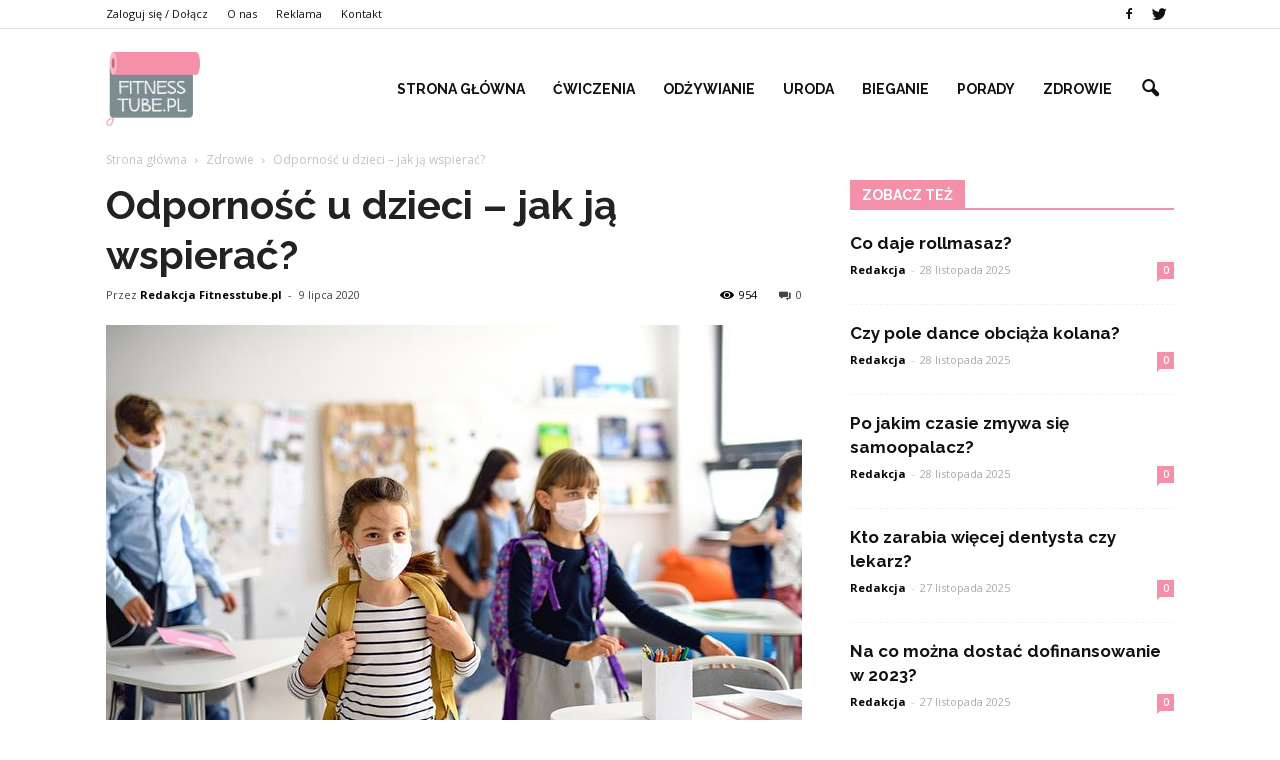

--- FILE ---
content_type: text/html; charset=UTF-8
request_url: http://www.fitnesstube.pl/odpornosc-u-dzieci-jak-ja-wspierac/
body_size: 96787
content:
<!doctype html >
<!--[if IE 8]>    <html class="ie8" lang="en"> <![endif]-->
<!--[if IE 9]>    <html class="ie9" lang="en"> <![endif]-->
<!--[if gt IE 8]><!--> <html lang="pl-PL"> <!--<![endif]-->
<head>
    <title>Odporność u dzieci – jak ją wspierać? | FitnessTube.pl</title>
    <meta charset="UTF-8" />
    <meta http-equiv="Content-Type" content="text/html; charset=UTF-8">
    <meta name="viewport" content="width=device-width, initial-scale=1.0">
    <link rel="pingback" href="http://www.fitnesstube.pl/xmlrpc.php" />
    <meta property="og:image" content="https://www.fitnesstube.pl/wp-content/uploads/2020/07/Odporność-u-dzieci-–-jak-ją-wspierać.jpg" /><meta name="author" content="Redakcja Fitnesstube.pl">
<link rel='dns-prefetch' href='//s0.wp.com' />
<link rel='dns-prefetch' href='//code.jquery.com' />
<link rel='dns-prefetch' href='//fonts.googleapis.com' />
<link rel='dns-prefetch' href='//s.w.org' />
<link rel="alternate" type="application/rss+xml" title="FitnessTube.pl &raquo; Kanał z wpisami" href="https://www.fitnesstube.pl/feed/" />
<link rel="alternate" type="application/rss+xml" title="FitnessTube.pl &raquo; Kanał z komentarzami" href="https://www.fitnesstube.pl/comments/feed/" />
<link rel="alternate" type="application/rss+xml" title="FitnessTube.pl &raquo; Odporność u dzieci – jak ją wspierać? Kanał z komentarzami" href="https://www.fitnesstube.pl/odpornosc-u-dzieci-jak-ja-wspierac/feed/" />
		<script type="text/javascript">
			window._wpemojiSettings = {"baseUrl":"https:\/\/s.w.org\/images\/core\/emoji\/2.3\/72x72\/","ext":".png","svgUrl":"https:\/\/s.w.org\/images\/core\/emoji\/2.3\/svg\/","svgExt":".svg","source":{"concatemoji":"http:\/\/www.fitnesstube.pl\/wp-includes\/js\/wp-emoji-release.min.js?ver=4.9.1"}};
			!function(a,b,c){function d(a,b){var c=String.fromCharCode;l.clearRect(0,0,k.width,k.height),l.fillText(c.apply(this,a),0,0);var d=k.toDataURL();l.clearRect(0,0,k.width,k.height),l.fillText(c.apply(this,b),0,0);var e=k.toDataURL();return d===e}function e(a){var b;if(!l||!l.fillText)return!1;switch(l.textBaseline="top",l.font="600 32px Arial",a){case"flag":return!(b=d([55356,56826,55356,56819],[55356,56826,8203,55356,56819]))&&(b=d([55356,57332,56128,56423,56128,56418,56128,56421,56128,56430,56128,56423,56128,56447],[55356,57332,8203,56128,56423,8203,56128,56418,8203,56128,56421,8203,56128,56430,8203,56128,56423,8203,56128,56447]),!b);case"emoji":return b=d([55358,56794,8205,9794,65039],[55358,56794,8203,9794,65039]),!b}return!1}function f(a){var c=b.createElement("script");c.src=a,c.defer=c.type="text/javascript",b.getElementsByTagName("head")[0].appendChild(c)}var g,h,i,j,k=b.createElement("canvas"),l=k.getContext&&k.getContext("2d");for(j=Array("flag","emoji"),c.supports={everything:!0,everythingExceptFlag:!0},i=0;i<j.length;i++)c.supports[j[i]]=e(j[i]),c.supports.everything=c.supports.everything&&c.supports[j[i]],"flag"!==j[i]&&(c.supports.everythingExceptFlag=c.supports.everythingExceptFlag&&c.supports[j[i]]);c.supports.everythingExceptFlag=c.supports.everythingExceptFlag&&!c.supports.flag,c.DOMReady=!1,c.readyCallback=function(){c.DOMReady=!0},c.supports.everything||(h=function(){c.readyCallback()},b.addEventListener?(b.addEventListener("DOMContentLoaded",h,!1),a.addEventListener("load",h,!1)):(a.attachEvent("onload",h),b.attachEvent("onreadystatechange",function(){"complete"===b.readyState&&c.readyCallback()})),g=c.source||{},g.concatemoji?f(g.concatemoji):g.wpemoji&&g.twemoji&&(f(g.twemoji),f(g.wpemoji)))}(window,document,window._wpemojiSettings);
		</script>
		<style type="text/css">
img.wp-smiley,
img.emoji {
	display: inline !important;
	border: none !important;
	box-shadow: none !important;
	height: 1em !important;
	width: 1em !important;
	margin: 0 .07em !important;
	vertical-align: -0.1em !important;
	background: none !important;
	padding: 0 !important;
}
</style>
<link rel='stylesheet' id='yasrcss-css'  href='http://www.fitnesstube.pl/wp-content/plugins/yet-another-stars-rating/css/yasr.css' type='text/css' media='all' />
<style id='yasrcss-inline-css' type='text/css'>

		.rateit .rateit-range {
			background: url(http://www.fitnesstube.pl/wp-content/plugins/yet-another-stars-rating/img/stars_16_flat.png) left 0px;
		}

		.rateit .rateit-hover {
			background: url(http://www.fitnesstube.pl/wp-content/plugins/yet-another-stars-rating/img/stars_16_flat.png) left -21px;
		}

		.rateit .rateit-selected {
			background: url(http://www.fitnesstube.pl/wp-content/plugins/yet-another-stars-rating/img/stars_16_flat.png) left -42px;
		}

		div.medium .rateit-range {
			/*White*/
			background: url(http://www.fitnesstube.pl/wp-content/plugins/yet-another-stars-rating/img/stars_24_flat.png) left 0px;
		}

		div.medium .rateit-hover {
			/*Red*/
			background: url(http://www.fitnesstube.pl/wp-content/plugins/yet-another-stars-rating/img/stars_24_flat.png) left -29px;
		}

		div.medium .rateit-selected {
			/*Yellow*/
			background: url(http://www.fitnesstube.pl/wp-content/plugins/yet-another-stars-rating/img/stars_24_flat.png) left -58px ;
		}

		/* Creating set 32 */

		div.bigstars .rateit-range {
			/*White*/
			background: url(http://www.fitnesstube.pl/wp-content/plugins/yet-another-stars-rating/img/stars_32_flat.png) left 0px ;
		}

		div.bigstars .rateit-hover{
			/*red*/
			background: url(http://www.fitnesstube.pl/wp-content/plugins/yet-another-stars-rating/img/stars_32_flat.png) left -37px ;
		}

		div.bigstars .rateit-selected
		{
			/*Gold*/
			background: url(http://www.fitnesstube.pl/wp-content/plugins/yet-another-stars-rating/img/stars_32_flat.png) left -74px ;
		}

	
</style>
<link rel='stylesheet' id='jquery-ui-css'  href='//code.jquery.com/ui/1.11.2/themes/smoothness/jquery-ui.css' type='text/css' media='all' />
<link rel='stylesheet' id='dashicons-css'  href='http://www.fitnesstube.pl/wp-includes/css/dashicons.min.css?ver=4.9.1' type='text/css' media='all' />
<link rel='stylesheet' id='yasrcsslightscheme-css'  href='http://www.fitnesstube.pl/wp-content/plugins/yet-another-stars-rating/css/yasr-table-light.css' type='text/css' media='all' />
<link rel='stylesheet' id='google_font_open_sans-css'  href='http://fonts.googleapis.com/css?family=Open+Sans%3A300italic%2C400italic%2C600italic%2C400%2C600%2C700&#038;ver=4.9.1' type='text/css' media='all' />
<link rel='stylesheet' id='google_font_roboto-css'  href='http://fonts.googleapis.com/css?family=Roboto%3A500%2C400italic%2C700%2C500italic%2C400%2C300&#038;ver=4.9.1' type='text/css' media='all' />
<link rel='stylesheet' id='google-fonts-style-css'  href='http://fonts.googleapis.com/css?family=Raleway%3A400%2C700&#038;ver=4.9.1' type='text/css' media='all' />
<link rel='stylesheet' id='js_composer_front-css'  href='http://www.fitnesstube.pl/wp-content/plugins/js_composer/assets/css/js_composer.min.css?ver=4.11.2' type='text/css' media='all' />
<link rel='stylesheet' id='td-theme-css'  href='http://www.fitnesstube.pl/wp-content/themes/Newspaper/style.css?ver=6.7.2' type='text/css' media='all' />
<link rel='stylesheet' id='jetpack_css-css'  href='http://www.fitnesstube.pl/wp-content/plugins/jetpack/css/jetpack.css?ver=4.0.2' type='text/css' media='all' />
<script type='text/javascript' src='http://www.fitnesstube.pl/wp-includes/js/jquery/jquery.js?ver=1.12.4'></script>
<script type='text/javascript' src='http://www.fitnesstube.pl/wp-includes/js/jquery/jquery-migrate.min.js?ver=1.4.1'></script>
<link rel='https://api.w.org/' href='https://www.fitnesstube.pl/wp-json/' />
<link rel="EditURI" type="application/rsd+xml" title="RSD" href="https://www.fitnesstube.pl/xmlrpc.php?rsd" />
<link rel="wlwmanifest" type="application/wlwmanifest+xml" href="http://www.fitnesstube.pl/wp-includes/wlwmanifest.xml" /> 
<link rel='prev' title='Dobre dermokosmetyki do twarzy – jak dobrać je do naszej cery?' href='https://www.fitnesstube.pl/dobre-dermokosmetyki-do-twarzy-jak-dobrac-je-do-naszej-cery/' />
<link rel='next' title='Budź się z Yerba Mate' href='https://www.fitnesstube.pl/budz-sie-z-yerba-mate/' />
<meta name="generator" content="WordPress 4.9.1" />
<link rel="canonical" href="https://www.fitnesstube.pl/odpornosc-u-dzieci-jak-ja-wspierac/" />
<link rel='shortlink' href='https://www.fitnesstube.pl/?p=956' />
<link rel="alternate" type="application/json+oembed" href="https://www.fitnesstube.pl/wp-json/oembed/1.0/embed?url=https%3A%2F%2Fwww.fitnesstube.pl%2Fodpornosc-u-dzieci-jak-ja-wspierac%2F" />
<link rel="alternate" type="text/xml+oembed" href="https://www.fitnesstube.pl/wp-json/oembed/1.0/embed?url=https%3A%2F%2Fwww.fitnesstube.pl%2Fodpornosc-u-dzieci-jak-ja-wspierac%2F&#038;format=xml" />
<!--[if lt IE 9]><script src="http://html5shim.googlecode.com/svn/trunk/html5.js"></script><![endif]-->
    <meta name="generator" content="Powered by Visual Composer - drag and drop page builder for WordPress."/>
<!--[if lte IE 9]><link rel="stylesheet" type="text/css" href="http://www.fitnesstube.pl/wp-content/plugins/js_composer/assets/css/vc_lte_ie9.min.css" media="screen"><![endif]--><!--[if IE  8]><link rel="stylesheet" type="text/css" href="http://www.fitnesstube.pl/wp-content/plugins/js_composer/assets/css/vc-ie8.min.css" media="screen"><![endif]-->
<!-- Jetpack Open Graph Tags -->
<meta property="og:type" content="article" />
<meta property="og:title" content="Odporność u dzieci – jak ją wspierać?" />
<meta property="og:url" content="https://www.fitnesstube.pl/odpornosc-u-dzieci-jak-ja-wspierac/" />
<meta property="og:description" content="Jak dbać o odporność dziecka? Zadanie to – wbrew pozorom – wcale nie jest trudne. Dzięki kilku prostym działaniom możemy wspierać odporność naszych pociech na co dzień, w sposób zupełnie niezauważa…" />
<meta property="article:published_time" content="2020-07-09T12:26:15+00:00" />
<meta property="article:modified_time" content="2020-07-09T12:26:15+00:00" />
<meta property="og:site_name" content="FitnessTube.pl" />
<meta property="og:image" content="https://www.fitnesstube.pl/wp-content/uploads/2020/07/Odporność-u-dzieci-–-jak-ją-wspierać.jpg" />
<meta property="og:image:width" content="696" />
<meta property="og:image:height" content="464" />
<meta property="og:locale" content="pl_PL" />

<!-- JS generated by theme -->

<script>
    

var tdBlocksArray = []; //here we store all the items for the current page

//td_block class - each ajax block uses a object of this class for requests
function tdBlock() {
    this.id = '';
    this.block_type = 1; //block type id (1-234 etc)
    this.atts = '';
    this.td_column_number = '';
    this.td_current_page = 1; //
    this.post_count = 0; //from wp
    this.found_posts = 0; //from wp
    this.max_num_pages = 0; //from wp
    this.td_filter_value = ''; //current live filter value
    this.is_ajax_running = false;
    this.td_user_action = ''; // load more or infinite loader (used by the animation)
    this.header_color = '';
    this.ajax_pagination_infinite_stop = ''; //show load more at page x
}

    
    
        // td_js_generator - mini detector
        (function(){
            var htmlTag = document.getElementsByTagName("html")[0];

            if ( navigator.userAgent.indexOf("MSIE 10.0") > -1 ) {
                htmlTag.className += ' ie10';
            }

            if ( !!navigator.userAgent.match(/Trident.*rv\:11\./) ) {
                htmlTag.className += ' ie11';
            }

            if ( /(iPad|iPhone|iPod)/g.test(navigator.userAgent) ) {
                htmlTag.className += ' td-md-is-ios';
            }

            var user_agent = navigator.userAgent.toLowerCase();
            if ( user_agent.indexOf("android") > -1 ) {
                htmlTag.className += ' td-md-is-android';
            }

            if ( -1 !== navigator.userAgent.indexOf('Mac OS X')  ) {
                htmlTag.className += ' td-md-is-os-x';
            }

            if ( /chrom(e|ium)/.test(navigator.userAgent.toLowerCase()) ) {
               htmlTag.className += ' td-md-is-chrome';
            }

            if ( -1 !== navigator.userAgent.indexOf('Firefox') ) {
                htmlTag.className += ' td-md-is-firefox';
            }

            if ( -1 !== navigator.userAgent.indexOf('Safari') && -1 === navigator.userAgent.indexOf('Chrome') ) {
                htmlTag.className += ' td-md-is-safari';
            }

        })();




        var tdLocalCache = {};

        ( function () {
            "use strict";

            tdLocalCache = {
                data: {},
                remove: function (resource_id) {
                    delete tdLocalCache.data[resource_id];
                },
                exist: function (resource_id) {
                    return tdLocalCache.data.hasOwnProperty(resource_id) && tdLocalCache.data[resource_id] !== null;
                },
                get: function (resource_id) {
                    return tdLocalCache.data[resource_id];
                },
                set: function (resource_id, cachedData) {
                    tdLocalCache.remove(resource_id);
                    tdLocalCache.data[resource_id] = cachedData;
                }
            };
        })();

    
    
var td_viewport_interval_list=[{"limitBottom":767,"sidebarWidth":228},{"limitBottom":1018,"sidebarWidth":300},{"limitBottom":1140,"sidebarWidth":324}];
var td_animation_stack_effect="type0";
var tds_animation_stack=true;
var td_animation_stack_specific_selectors=".entry-thumb, img";
var td_animation_stack_general_selectors=".td-animation-stack img, .post img";
var tds_general_modal_image="yes";
var td_ajax_url="https:\/\/www.fitnesstube.pl\/wp-admin\/admin-ajax.php?td_theme_name=Newspaper&v=6.7.2";
var td_get_template_directory_uri="http:\/\/www.fitnesstube.pl\/wp-content\/themes\/Newspaper";
var tds_snap_menu="";
var tds_logo_on_sticky="";
var tds_header_style="6";
var td_please_wait="Prosz\u0119 czeka\u0107 ...";
var td_email_user_pass_incorrect="U\u017cytkownik lub has\u0142o niepoprawne!";
var td_email_user_incorrect="E-mail lub nazwa u\u017cytkownika jest niepoprawna!";
var td_email_incorrect="E-mail niepoprawny!";
var tds_more_articles_on_post_enable="";
var tds_more_articles_on_post_time_to_wait="";
var tds_more_articles_on_post_pages_distance_from_top=0;
var tds_theme_color_site_wide="#f490aa";
var tds_smart_sidebar="enabled";
var tdThemeName="Newspaper";
var td_magnific_popup_translation_tPrev="Poprzedni (Strza\u0142ka w lewo)";
var td_magnific_popup_translation_tNext="Nast\u0119pny (Strza\u0142ka w prawo)";
var td_magnific_popup_translation_tCounter="%curr% z %total%";
var td_magnific_popup_translation_ajax_tError="Zawarto\u015b\u0107 z %url% nie mo\u017ce by\u0107 za\u0142adowana.";
var td_magnific_popup_translation_image_tError="Obraz #%curr% nie mo\u017ce by\u0107 za\u0142adowany.";
var td_ad_background_click_link="";
var td_ad_background_click_target="";
</script>


<!-- Header style compiled by theme -->

<style>
    
.td-header-wrap .black-menu .sf-menu > .current-menu-item > a,
    .td-header-wrap .black-menu .sf-menu > .current-menu-ancestor > a,
    .td-header-wrap .black-menu .sf-menu > .current-category-ancestor > a,
    .td-header-wrap .black-menu .sf-menu > li > a:hover,
    .td-header-wrap .black-menu .sf-menu > .sfHover > a,
    .td-header-style-12 .td-header-menu-wrap-full,
    .sf-menu > .current-menu-item > a:after,
    .sf-menu > .current-menu-ancestor > a:after,
    .sf-menu > .current-category-ancestor > a:after,
    .sf-menu > li:hover > a:after,
    .sf-menu > .sfHover > a:after,
    .sf-menu ul .td-menu-item > a:hover,
    .sf-menu ul .sfHover > a,
    .sf-menu ul .current-menu-ancestor > a,
    .sf-menu ul .current-category-ancestor > a,
    .sf-menu ul .current-menu-item > a,
    .td-header-style-12 .td-affix,
    .header-search-wrap .td-drop-down-search:after,
    .header-search-wrap .td-drop-down-search .btn:hover,
    input[type=submit]:hover,
    .td-read-more a,
    .td-post-category:hover,
    .td-grid-style-1.td-hover-1 .td-big-grid-post:hover .td-post-category,
    .td-grid-style-5.td-hover-1 .td-big-grid-post:hover .td-post-category,
    .td_top_authors .td-active .td-author-post-count,
    .td_top_authors .td-active .td-author-comments-count,
    .td_top_authors .td_mod_wrap:hover .td-author-post-count,
    .td_top_authors .td_mod_wrap:hover .td-author-comments-count,
    .td-404-sub-sub-title a:hover,
    .td-search-form-widget .wpb_button:hover,
    .td-rating-bar-wrap div,
    .td_category_template_3 .td-current-sub-category,
    .td-login-wrap .btn,
    .td_display_err,
    .td_display_msg_ok,
    .dropcap,
    .td_wrapper_video_playlist .td_video_controls_playlist_wrapper,
    .wpb_default,
    .wpb_default:hover,
    .td-left-smart-list:hover,
    .td-right-smart-list:hover,
    .woocommerce-checkout .woocommerce input.button:hover,
    .woocommerce-page .woocommerce a.button:hover,
    .woocommerce-account div.woocommerce .button:hover,
    #bbpress-forums button:hover,
    .bbp_widget_login .button:hover,
    .td-footer-wrapper .td-post-category,
    .td-footer-wrapper .widget_product_search input[type="submit"]:hover,
    .woocommerce .product a.button:hover,
    .woocommerce .product #respond input#submit:hover,
    .woocommerce .checkout input#place_order:hover,
    .woocommerce .woocommerce.widget .button:hover,
    .single-product .product .summary .cart .button:hover,
    .woocommerce-cart .woocommerce table.cart .button:hover,
    .woocommerce-cart .woocommerce .shipping-calculator-form .button:hover,
    .td-next-prev-wrap a:hover,
    .td-load-more-wrap a:hover,
    .td-post-small-box a:hover,
    .page-nav .current,
    .page-nav:first-child > div,
    .td_category_template_8 .td-category-header .td-category a.td-current-sub-category,
    .td_category_template_4 .td-category-siblings .td-category a:hover,
    #bbpress-forums .bbp-pagination .current,
    #bbpress-forums #bbp-single-user-details #bbp-user-navigation li.current a,
    .td-theme-slider:hover .slide-meta-cat a,
    a.vc_btn-black:hover,
    .td-trending-now-wrapper:hover .td-trending-now-title,
    .td-scroll-up-visible,
    .td-mobile-close a,
    .td-smart-list-button:hover,
    .td-weather-information:before,
    .td-weather-week:before {
        background-color: #f490aa;
    }

    .woocommerce .woocommerce-message .button:hover,
    .woocommerce .woocommerce-error .button:hover,
    .woocommerce .woocommerce-info .button:hover {
        background-color: #f490aa !important;
    }

    .woocommerce .product .onsale,
    .woocommerce.widget .ui-slider .ui-slider-handle {
        background: none #f490aa;
    }

    .woocommerce.widget.widget_layered_nav_filters ul li a {
        background: none repeat scroll 0 0 #f490aa !important;
    }

    a,
    cite a:hover,
    .td_mega_menu_sub_cats .cur-sub-cat,
    .td-mega-span h3 a:hover,
    .td_mod_mega_menu:hover .entry-title a,
    .header-search-wrap .result-msg a:hover,
    .top-header-menu li a:hover,
    .top-header-menu .current-menu-item > a,
    .top-header-menu .current-menu-ancestor > a,
    .top-header-menu .current-category-ancestor > a,
    .td-social-icon-wrap > a:hover,
    .td-header-sp-top-widget .td-social-icon-wrap a:hover,
    .td-page-content blockquote p,
    .td-post-content blockquote p,
    .mce-content-body blockquote p,
    .comment-content blockquote p,
    .wpb_text_column blockquote p,
    .td_block_text_with_title blockquote p,
    .td_module_wrap:hover .entry-title a,
    .td-subcat-filter .td-subcat-list a:hover,
    .td-subcat-filter .td-subcat-dropdown a:hover,
    .td_quote_on_blocks,
    .dropcap2,
    .dropcap3,
    .td_top_authors .td-active .td-authors-name a,
    .td_top_authors .td_mod_wrap:hover .td-authors-name a,
    .td-post-next-prev-content a:hover,
    .author-box-wrap .td-author-social a:hover,
    .td-author-name a:hover,
    .td-author-url a:hover,
    .td_mod_related_posts:hover h3 > a,
    .td-post-template-11 .td-related-title .td-related-left:hover,
    .td-post-template-11 .td-related-title .td-related-right:hover,
    .td-post-template-11 .td-related-title .td-cur-simple-item,
    .td-post-template-11 .td_block_related_posts .td-next-prev-wrap a:hover,
    .comment-reply-link:hover,
    .logged-in-as a:hover,
    #cancel-comment-reply-link:hover,
    .td-search-query,
    .td-category-header .td-pulldown-category-filter-link:hover,
    .td-category-siblings .td-subcat-dropdown a:hover,
    .td-category-siblings .td-subcat-dropdown a.td-current-sub-category,
    .td-login-wrap .td-login-info-text a:hover,
    .widget a:hover,
    .widget_calendar tfoot a:hover,
    .woocommerce a.added_to_cart:hover,
    #bbpress-forums li.bbp-header .bbp-reply-content span a:hover,
    #bbpress-forums .bbp-forum-freshness a:hover,
    #bbpress-forums .bbp-topic-freshness a:hover,
    #bbpress-forums .bbp-forums-list li a:hover,
    #bbpress-forums .bbp-forum-title:hover,
    #bbpress-forums .bbp-topic-permalink:hover,
    #bbpress-forums .bbp-topic-started-by a:hover,
    #bbpress-forums .bbp-topic-started-in a:hover,
    #bbpress-forums .bbp-body .super-sticky li.bbp-topic-title .bbp-topic-permalink,
    #bbpress-forums .bbp-body .sticky li.bbp-topic-title .bbp-topic-permalink,
    .widget_display_replies .bbp-author-name,
    .widget_display_topics .bbp-author-name,
    .footer-email-wrap a,
    .td-subfooter-menu li a:hover,
    .footer-social-wrap a:hover,
    a.vc_btn-black:hover,
    .td-mobile-content li a:hover,
    .td-mobile-content .sfHover > a,
    .td-mobile-content .current-menu-item > a,
    .td-mobile-content .current-menu-ancestor > a,
    .td-mobile-content .current-category-ancestor > a,
    .td-smart-list-dropdown-wrap .td-smart-list-button:hover {
        color: #f490aa;
    }

    .td_login_tab_focus,
    a.vc_btn-black.vc_btn_square_outlined:hover,
    a.vc_btn-black.vc_btn_outlined:hover,
    .td-mega-menu-page .wpb_content_element ul li a:hover {
        color: #f490aa !important;
    }

    .td-next-prev-wrap a:hover,
    .td-load-more-wrap a:hover,
    .td-post-small-box a:hover,
    .page-nav .current,
    .page-nav:first-child > div,
    .td_category_template_8 .td-category-header .td-category a.td-current-sub-category,
    .td_category_template_4 .td-category-siblings .td-category a:hover,
    #bbpress-forums .bbp-pagination .current,
    .td-login-panel-title,
    .post .td_quote_box,
    .page .td_quote_box,
    a.vc_btn-black:hover {
        border-color: #f490aa;
    }

    .td_wrapper_video_playlist .td_video_currently_playing:after {
        border-color: #f490aa !important;
    }

    .header-search-wrap .td-drop-down-search:before {
        border-color: transparent transparent #f490aa transparent;
    }

    .block-title > span,
    .block-title > a,
    .block-title > label,
    .widgettitle,
    .widgettitle:after,
    .td-trending-now-title,
    .td-trending-now-wrapper:hover .td-trending-now-title,
    .wpb_tabs li.ui-tabs-active a,
    .wpb_tabs li:hover a,
    .vc_tta-container .vc_tta-color-grey.vc_tta-tabs-position-top.vc_tta-style-classic .vc_tta-tabs-container .vc_tta-tab.vc_active > a,
    .vc_tta-container .vc_tta-color-grey.vc_tta-tabs-position-top.vc_tta-style-classic .vc_tta-tabs-container .vc_tta-tab:hover > a,
    .td-related-title .td-cur-simple-item,
    .woocommerce .product .products h2,
    .td-subcat-filter .td-subcat-dropdown:hover .td-subcat-more {
    	background-color: #f490aa;
    }

    .woocommerce div.product .woocommerce-tabs ul.tabs li.active {
    	background-color: #f490aa !important;
    }

    .block-title,
    .td-related-title,
    .wpb_tabs .wpb_tabs_nav,
    .vc_tta-container .vc_tta-color-grey.vc_tta-tabs-position-top.vc_tta-style-classic .vc_tta-tabs-container,
    .woocommerce div.product .woocommerce-tabs ul.tabs:before {
        border-color: #f490aa;
    }
    .td_block_wrap .td-subcat-item .td-cur-simple-item {
	    color: #f490aa;
	}


    
    .td-grid-style-4 .entry-title
    {
        background-color: rgba(244, 144, 170, 0.7);
    }

    
    .td-header-wrap .td-header-top-menu-full,
    .td-header-wrap .top-header-menu .sub-menu {
        background-color: #ffffff;
    }
    .td-header-style-8 .td-header-top-menu-full {
        background-color: transparent;
    }
    .td-header-style-8 .td-header-top-menu-full .td-header-top-menu {
        background-color: #ffffff;
        padding-left: 15px;
        padding-right: 15px;
    }

    .td-header-wrap .td-header-top-menu-full .td-header-top-menu,
    .td-header-wrap .td-header-top-menu-full {
        border-bottom: none;
    }


    
    .td-header-top-menu,
    .td-header-top-menu a,
    .td-header-wrap .td-header-top-menu-full .td-header-top-menu,
    .td-header-wrap .td-header-top-menu-full a,
    .td-header-style-8 .td-header-top-menu,
    .td-header-style-8 .td-header-top-menu a {
        color: #111111;
    }

    
    .top-header-menu .current-menu-item > a,
    .top-header-menu .current-menu-ancestor > a,
    .top-header-menu .current-category-ancestor > a,
    .top-header-menu li a:hover {
        color: #51e2cd;
    }

    
    .td-header-wrap .td-header-sp-top-widget .td-icon-font {
        color: #111111;
    }

    
    .td-header-wrap .td-header-sp-top-widget i.td-icon-font:hover {
        color: #51e2cd;
    }


    
    .td-header-wrap .td-header-menu-wrap-full,
    .sf-menu > .current-menu-ancestor > a,
    .sf-menu > .current-category-ancestor > a,
    .td-header-menu-wrap.td-affix,
    .td-header-style-3 .td-header-main-menu,
    .td-header-style-3 .td-affix .td-header-main-menu,
    .td-header-style-4 .td-header-main-menu,
    .td-header-style-4 .td-affix .td-header-main-menu,
    .td-header-style-8 .td-header-menu-wrap.td-affix,
    .td-header-style-8 .td-header-top-menu-full {
		background-color: #ffffff;
    }


    .td-boxed-layout .td-header-style-3 .td-header-menu-wrap,
    .td-boxed-layout .td-header-style-4 .td-header-menu-wrap {
    	background-color: #ffffff !important;
    }


    @media (min-width: 1019px) {
        .td-header-style-1 .td-header-sp-recs,
        .td-header-style-1 .td-header-sp-logo {
            margin-bottom: 28px;
        }
    }

    @media (min-width: 768px) and (max-width: 1018px) {
        .td-header-style-1 .td-header-sp-recs,
        .td-header-style-1 .td-header-sp-logo {
            margin-bottom: 14px;
        }
    }

    .td-header-style-7 .td-header-top-menu {
        border-bottom: none;
    }


    
    .sf-menu ul .td-menu-item > a:hover,
    .sf-menu ul .sfHover > a,
    .sf-menu ul .current-menu-ancestor > a,
    .sf-menu ul .current-category-ancestor > a,
    .sf-menu ul .current-menu-item > a,
    .sf-menu > .current-menu-item > a:after,
    .sf-menu > .current-menu-ancestor > a:after,
    .sf-menu > .current-category-ancestor > a:after,
    .sf-menu > li:hover > a:after,
    .sf-menu > .sfHover > a:after,
    .td_block_mega_menu .td-next-prev-wrap a:hover,
    .td-mega-span .td-post-category:hover,
    .td-header-wrap .black-menu .sf-menu > li > a:hover,
    .td-header-wrap .black-menu .sf-menu > .current-menu-ancestor > a,
    .td-header-wrap .black-menu .sf-menu > .sfHover > a,
    .header-search-wrap .td-drop-down-search:after,
    .header-search-wrap .td-drop-down-search .btn:hover,
    .td-header-wrap .black-menu .sf-menu > .current-menu-item > a,
    .td-header-wrap .black-menu .sf-menu > .current-menu-ancestor > a,
    .td-header-wrap .black-menu .sf-menu > .current-category-ancestor > a,
    .td-mobile-close a {
        background-color: #51e2cd;
    }


    .td_block_mega_menu .td-next-prev-wrap a:hover {
        border-color: #51e2cd;
    }

    .header-search-wrap .td-drop-down-search:before {
        border-color: transparent transparent #51e2cd transparent;
    }

    .td_mega_menu_sub_cats .cur-sub-cat,
    .td_mod_mega_menu:hover .entry-title a,
    .td-mobile-content li a:hover,
    .td-mobile-content .current-menu-item > a,
    .td-mobile-content .current-menu-ancestor > a,
    .td-mobile-content .current-category-ancestor > a {
        color: #51e2cd;
    }


    
    .td-header-wrap .td-header-menu-wrap .sf-menu > li > a,
    .td-header-wrap .header-search-wrap .td-icon-search {
        color: #111111;
    }


    
    .td-footer-wrapper {
        background-color: #f9f9f9;
    }

    
    .td-footer-wrapper,
    .td-footer-wrapper a,
    .td-footer-wrapper .block-title a,
    .td-footer-wrapper .block-title span,
    .td-footer-wrapper .block-title label,
    .td-footer-wrapper .td-excerpt,
    .td-footer-wrapper .td-post-author-name span,
    .td-footer-wrapper .td-post-date {
        color: #000000;
    }

    .td-footer-wrapper .widget_calendar th,
    .td-footer-wrapper .widget_calendar td {
        border-color: #000000;
    }

    .td-footer-wrapper .td-module-comments a,
    .td-footer-wrapper .td-post-category,
    .td-footer-wrapper .td-slide-meta .td-post-author-name span,
    .td-footer-wrapper .td-slide-meta .td-post-date {
        color: #fff;
    }

    
    .td-sub-footer-container {
        background-color: #f490aa;
    }

    
    .td-sub-footer-container,
    .td-subfooter-menu li a {
        color: #ffffff;
    }

    
    .post .td-post-header .entry-title {
        color: #222222;
    }
    .td_module_15 .entry-title a {
        color: #222222;
    }

    
    .td-footer-wrapper::before {
        background-size: 100% auto;
    }

    
    .td-footer-wrapper::before {
        opacity: 0.3;
    }




    
    ul.sf-menu > .td-menu-item > a {
        font-family:Raleway;
	
    }
    
    .sf-menu ul .td-menu-item a {
        font-family:Raleway;
	
    }
	
    .td-mobile-content #menu-main-menu > li > a {
        font-family:Raleway;
	
    }
    
    .td-mobile-content .sub-menu a {
        font-family:Raleway;
	
    }



	
    .block-title > span,
    .block-title > a,
    .widgettitle,
    .td-trending-now-title,
    .wpb_tabs li a,
    .vc_tta-container .vc_tta-color-grey.vc_tta-tabs-position-top.vc_tta-style-classic .vc_tta-tabs-container .vc_tta-tab > a,
    .td-related-title a,
    .woocommerce div.product .woocommerce-tabs ul.tabs li a,
    .woocommerce .product .products h2 {
        font-family:Raleway;
	font-weight:bold;
	
    }
    
	.td_module_wrap .td-module-title {
		font-family:Raleway;
	
	}
     
    .td_module_1 .td-module-title {
    	font-weight:bold;
	
    }
    
    .td_module_2 .td-module-title {
    	font-weight:bold;
	
    }
    
    .td_module_3 .td-module-title {
    	font-weight:bold;
	
    }
    
    .td_module_4 .td-module-title {
    	font-weight:bold;
	
    }
    
    .td_module_5 .td-module-title {
    	font-weight:bold;
	
    }
    
    .td_module_6 .td-module-title {
    	font-weight:bold;
	
    }
    
    .td_module_7 .td-module-title {
    	font-weight:bold;
	
    }
    
    .td_module_8 .td-module-title {
    	font-weight:bold;
	
    }
    
    .td_module_9 .td-module-title {
    	font-weight:bold;
	
    }
    
    .td_module_10 .td-module-title {
    	font-weight:bold;
	
    }
    
    .td_module_11 .td-module-title {
    	font-weight:bold;
	
    }
    
    .td_module_12 .td-module-title {
    	font-weight:bold;
	
    }
    
    .td_module_13 .td-module-title {
    	font-weight:bold;
	
    }
    
    .td_module_14 .td-module-title {
    	font-weight:bold;
	
    }
    
    .td_module_15 .entry-title {
    	font-weight:bold;
	
    }
    
    .td_module_16 .td-module-title {
    	font-weight:bold;
	
    }




	
	.td_block_trending_now .entry-title a,
	.td-theme-slider .td-module-title a,
    .td-big-grid-post .entry-title {
		font-family:Raleway;
	
	}
    
    .td_module_mx1 .td-module-title a {
    	font-weight:bold;
	
    }
    
    .td_module_mx2 .td-module-title a {
    	font-weight:bold;
	
    }
    
    .td_module_mx3 .td-module-title a {
    	font-weight:bold;
	
    }
    
    .td_module_mx4 .td-module-title a {
    	font-weight:bold;
	
    }
    
    .td_module_mx7 .td-module-title a {
    	font-weight:bold;
	
    }
    
    .td_module_mx8 .td-module-title a {
    	font-weight:bold;
	
    }
    
    .td_block_trending_now .entry-title a {
    	font-weight:bold;
	
    }
    
    .td-theme-slider.iosSlider-col-1 .td-module-title a {
        font-weight:bold;
	
    }
    
    .td-theme-slider.iosSlider-col-2 .td-module-title a {
        font-weight:bold;
	
    }
    
    .td-theme-slider.iosSlider-col-3 .td-module-title a {
        font-weight:bold;
	
    }
    
    .td-big-grid-post.td-big-thumb .td-big-grid-meta,
    .td-big-thumb .td-big-grid-meta .entry-title {
        font-weight:bold;
	
    }
    
    .td-big-grid-post.td-medium-thumb .td-big-grid-meta,
    .td-medium-thumb .td-big-grid-meta .entry-title {
        font-weight:bold;
	
    }
    
    .td-big-grid-post.td-small-thumb .td-big-grid-meta,
    .td-small-thumb .td-big-grid-meta .entry-title {
        font-weight:bold;
	
    }
    
    .td-big-grid-post.td-tiny-thumb .td-big-grid-meta,
    .td-tiny-thumb .td-big-grid-meta .entry-title {
        font-weight:bold;
	
    }
    
    .homepage-post .td-post-template-8 .td-post-header .entry-title {
        font-weight:bold;
	
    }



	
	.post .td-post-header .entry-title {
		font-family:Raleway;
	
	}
    
    .td-post-template-default .td-post-header .entry-title {
        font-weight:bold;
	
    }
    
    .td-post-template-1 .td-post-header .entry-title {
        font-weight:bold;
	
    }
    
    .td-post-template-2 .td-post-header .entry-title {
        font-weight:bold;
	
    }
    
    .td-post-template-3 .td-post-header .entry-title {
        font-weight:bold;
	
    }
    
    .td-post-template-4 .td-post-header .entry-title {
        font-weight:bold;
	
    }
    
    .td-post-template-5 .td-post-header .entry-title {
        font-weight:bold;
	
    }
    
    .td-post-template-6 .td-post-header .entry-title {
        font-weight:bold;
	
    }
    
    .td-post-template-7 .td-post-header .entry-title {
        font-weight:bold;
	
    }
    
    .td-post-template-8 .td-post-header .entry-title {
        font-weight:bold;
	
    }
    
    .td-post-template-9 .td-post-header .entry-title {
        font-weight:bold;
	
    }
    
    .td-post-template-10 .td-post-header .entry-title {
        font-weight:bold;
	
    }
    
    .td-post-template-11 .td-post-header .entry-title {
        font-weight:bold;
	
    }
    
    .td-post-template-12 .td-post-header .entry-title {
        font-weight:bold;
	
    }
    
    .td-page-title,
    .woocommerce-page .page-title,
    .td-category-title-holder .td-page-title {
    	font-family:Raleway;
	font-weight:bold;
	
    }



/* Style generated by theme for demo: health */

.td-health .td-module-comments a {
        	background-color: #f490aa;
    	}
    	.td-health .td-module-comments a:after {
        	border-color: #f490aa transparent transparent transparent;
    	}
    	.td-health .td-header-style-6 .sf-menu > li > a:hover,
	    .td-health .td-header-style-6 .sf-menu > .sfHover > a,
	    .td-health .td-header-style-6 .sf-menu > .current-menu-item > a,
	    .td-health .td-header-style-6 .sf-menu > .current-menu-ancestor > a,
	    .td-health .td-header-style-6 .sf-menu > .current-category-ancestor > a {
	        color: #f490aa !important;
	    }
</style>

<script>
  (function(i,s,o,g,r,a,m){i['GoogleAnalyticsObject']=r;i[r]=i[r]||function(){
  (i[r].q=i[r].q||[]).push(arguments)},i[r].l=1*new Date();a=s.createElement(o),
  m=s.getElementsByTagName(o)[0];a.async=1;a.src=g;m.parentNode.insertBefore(a,m)
  })(window,document,'script','https://www.google-analytics.com/analytics.js','ga');

  ga('create', 'UA-77146396-1', 'auto');
  ga('send', 'pageview');

</script><noscript><style type="text/css"> .wpb_animate_when_almost_visible { opacity: 1; }</style></noscript></head>

<body class="post-template-default single single-post postid-956 single-format-standard odpornosc-u-dzieci-jak-ja-wspierac td-health white-menu wpb-js-composer js-comp-ver-4.11.2 vc_responsive td-animation-stack-type0 td-full-layout" itemscope="itemscope" itemtype="http://schema.org/WebPage">


<div class="td-scroll-up"><i class="td-icon-menu-up"></i></div>

<div id="td-outer-wrap">

    <div class="td-transition-content-and-menu td-mobile-nav-wrap">
        <div id="td-mobile-nav">
    <!-- mobile menu close -->
    <div class="td-mobile-close">
        <a href="#">ZAMKNIJ</a>
        <div class="td-nav-triangle"></div>
    </div>

    <div class="td-mobile-content">
        <div class="menu-menu-container"><ul id="menu-menu" class=""><li id="menu-item-71" class="menu-item menu-item-type-custom menu-item-object-custom menu-item-first menu-item-71"><a href="http://www.fitnesstube.pl/">Strona główna</a></li>
<li id="menu-item-73" class="menu-item menu-item-type-taxonomy menu-item-object-category menu-item-73"><a href="https://www.fitnesstube.pl/category/cwiczenia/">Ćwiczenia</a></li>
<li id="menu-item-74" class="menu-item menu-item-type-taxonomy menu-item-object-category menu-item-74"><a href="https://www.fitnesstube.pl/category/odzywianie/">Odżywianie</a></li>
<li id="menu-item-457" class="menu-item menu-item-type-taxonomy menu-item-object-category menu-item-457"><a href="https://www.fitnesstube.pl/category/uroda/">Uroda</a></li>
<li id="menu-item-75" class="menu-item menu-item-type-taxonomy menu-item-object-category menu-item-75"><a href="https://www.fitnesstube.pl/category/bieganie/">Bieganie</a></li>
<li id="menu-item-72" class="menu-item menu-item-type-taxonomy menu-item-object-category menu-item-72"><a href="https://www.fitnesstube.pl/category/porady/">Porady</a></li>
<li id="menu-item-556" class="menu-item menu-item-type-taxonomy menu-item-object-category current-post-ancestor current-menu-parent current-post-parent menu-item-556"><a href="https://www.fitnesstube.pl/category/zdrowie/">Zdrowie</a></li>
</ul></div>    </div>
</div>    </div>

        <div class="td-transition-content-and-menu td-content-wrap">



<!--
Header style 6
-->

<div class="td-header-wrap td-header-style-6">

    <div class="td-header-top-menu-full">
        <div class="td-container td-header-row td-header-top-menu">
            
    <div class="top-bar-style-1">
        
<div class="td-header-sp-top-menu">


	
                <ul class="top-header-menu td_ul_login"><li class="menu-item"><a class="td-login-modal-js menu-item" href="#login-form" data-effect="mpf-td-login-effect">Zaloguj się / Dołącz</a><span class="td-sp-ico-login td_sp_login_ico_style"></span></li></ul>
                <div  id="login-form" class="white-popup-block mfp-hide mfp-with-anim">
                    <ul class="td-login-tabs">
                        <li><a id="login-link" class="td_login_tab_focus">ZALOGUJ SIĘ</a></li>
                    </ul>



                    <div class="td-login-wrap">
                        <div class="td_display_err"></div>

                        <div id="td-login-div" class="">
                            <div class="td-login-panel-title">Witamy! Zaloguj się na swoje konto</div>
                            <input class="td-login-input" type="text" name="login_email" id="login_email" placeholder="Twoja nazwa użytkownika" value="" required>
                            <input class="td-login-input" type="password" name="login_pass" id="login_pass" value="" placeholder="Twoje hasło" required>
                            <input type="button" name="login_button" id="login_button" class="wpb_button btn td-login-button" value="Zaloguj się">


                            <div class="td-login-info-text"><a href="#" id="forgot-pass-link">Nie pamiętasz hasła?</a></div>


                        </div>

                        

                         <div id="td-forgot-pass-div" class="td-dispaly-none">
                            <div class="td-login-panel-title">Odzyskaj swoje hasło</div>
                            <input class="td-login-input" type="text" name="forgot_email" id="forgot_email" placeholder="Twój e-mail" value="" required>
                            <input type="button" name="forgot_button" id="forgot_button" class="wpb_button btn td-login-button" value="Wyślij Moją Przepustkę">
                        </div>




                    </div>
                </div>
                <div class="menu-top-container"><ul id="menu-menu-top" class="top-header-menu"><li id="menu-item-83" class="menu-item menu-item-type-post_type menu-item-object-page menu-item-first td-menu-item td-normal-menu menu-item-83"><a href="https://www.fitnesstube.pl/o-nas/">O nas</a></li>
<li id="menu-item-84" class="menu-item menu-item-type-post_type menu-item-object-page td-menu-item td-normal-menu menu-item-84"><a href="https://www.fitnesstube.pl/reklama/">Reklama</a></li>
<li id="menu-item-85" class="menu-item menu-item-type-post_type menu-item-object-page td-menu-item td-normal-menu menu-item-85"><a href="https://www.fitnesstube.pl/kontakt/">Kontakt</a></li>
</ul></div></div>
        <div class="td-header-sp-top-widget">
    <span class="td-social-icon-wrap"><a target="_blank" href="https://www.facebook.com/Fitnesstubepl-1991723817719988/" title="Facebook"><i class="td-icon-font td-icon-facebook"></i></a></span><span class="td-social-icon-wrap"><a target="_blank" href="https://twitter.com/fitnesstube_pl" title="Twitter"><i class="td-icon-font td-icon-twitter"></i></a></span></div>
    </div>

        </div>
    </div>

    <div class="td-header-menu-wrap-full">
        <div class="td-header-menu-wrap">
            <div class="td-container td-header-row td-header-main-menu black-menu">
                <div id="td-header-menu">
    <div id="td-top-mobile-toggle"><a href="#"><i class="td-icon-font td-icon-mobile"></i></a></div>
    <div class="td-main-menu-logo">
                <a href="https://www.fitnesstube.pl/"><img src="http://www.fitnesstube.pl/wp-content/uploads/2016/05/FITNESS-TUBE.png" alt="" title="HEALTH & FITNESS"/></a>
        </div>
    <div class="menu-menu-container"><ul id="menu-menu-1" class="sf-menu"><li class="menu-item menu-item-type-custom menu-item-object-custom menu-item-first td-menu-item td-normal-menu menu-item-71"><a href="http://www.fitnesstube.pl/">Strona główna</a></li>
<li class="menu-item menu-item-type-taxonomy menu-item-object-category td-menu-item td-normal-menu menu-item-73"><a href="https://www.fitnesstube.pl/category/cwiczenia/">Ćwiczenia</a></li>
<li class="menu-item menu-item-type-taxonomy menu-item-object-category td-menu-item td-normal-menu menu-item-74"><a href="https://www.fitnesstube.pl/category/odzywianie/">Odżywianie</a></li>
<li class="menu-item menu-item-type-taxonomy menu-item-object-category td-menu-item td-normal-menu menu-item-457"><a href="https://www.fitnesstube.pl/category/uroda/">Uroda</a></li>
<li class="menu-item menu-item-type-taxonomy menu-item-object-category td-menu-item td-normal-menu menu-item-75"><a href="https://www.fitnesstube.pl/category/bieganie/">Bieganie</a></li>
<li class="menu-item menu-item-type-taxonomy menu-item-object-category td-menu-item td-normal-menu menu-item-72"><a href="https://www.fitnesstube.pl/category/porady/">Porady</a></li>
<li class="menu-item menu-item-type-taxonomy menu-item-object-category current-post-ancestor current-menu-parent current-post-parent td-menu-item td-normal-menu menu-item-556"><a href="https://www.fitnesstube.pl/category/zdrowie/">Zdrowie</a></li>
</ul></div></div>


<div class="td-search-wrapper">
    <div id="td-top-search">
        <!-- Search -->
        <div class="header-search-wrap">
            <div class="dropdown header-search">
                <a id="td-header-search-button" href="#" role="button" class="dropdown-toggle " data-toggle="dropdown"><i class="td-icon-search"></i></a>
            </div>
        </div>
    </div>
</div>

<div class="header-search-wrap">
	<div class="dropdown header-search">
		<div class="td-drop-down-search" aria-labelledby="td-header-search-button">
			<form role="search" method="get" class="td-search-form" action="https://www.fitnesstube.pl/">
				<div class="td-head-form-search-wrap">
					<input id="td-header-search" type="text" value="" name="s" autocomplete="off" /><input class="wpb_button wpb_btn-inverse btn" type="submit" id="td-header-search-top" value="Wyszukiwanie" />
				</div>
			</form>
			<div id="td-aj-search"></div>
		</div>
	</div>
</div>            </div>
        </div>
    </div>

    <div class="td-banner-wrap-full">
        <div class="td-container-header td-header-row td-header-header">
            <div class="td-header-sp-recs">
                <div class="td-header-rec-wrap">
    
</div>            </div>
        </div>
    </div>

</div><div class="td-main-content-wrap">

    <div class="td-container td-post-template-default ">
        <div class="td-crumb-container"><div class="entry-crumbs"><span itemscope itemtype="http://data-vocabulary.org/Breadcrumb"><a title="" class="entry-crumb" itemprop="url" href="https://www.fitnesstube.pl/"><span itemprop="title">Strona główna</span></a></span> <i class="td-icon-right td-bread-sep"></i> <span itemscope itemtype="http://data-vocabulary.org/Breadcrumb"><a title="Zobacz wszystkie wiadomości Zdrowie" class="entry-crumb" itemprop="url" href="https://www.fitnesstube.pl/category/zdrowie/"><span itemprop="title">Zdrowie</span></a></span> <i class="td-icon-right td-bread-sep td-bred-no-url-last"></i> <span class="td-bred-no-url-last" itemscope itemtype="http://data-vocabulary.org/Breadcrumb"><meta itemprop="title" content = "Odporność u dzieci – jak ją wspierać?"><meta itemprop="url" content = "https://www.fitnesstube.pl/odpornosc-u-dzieci-jak-ja-wspierac/">Odporność u dzieci – jak ją wspierać?</span></div></div>

        <div class="td-pb-row">
                                    <div class="td-pb-span8 td-main-content" role="main">
                            <div class="td-ss-main-content">
                                
    <article id="post-956" class="post-956 post type-post status-publish format-standard has-post-thumbnail hentry" itemscope itemtype="http://schema.org/Article">
        <div class="td-post-header">

            
            <header class="td-post-title">
                <h1 class="entry-title">Odporność u dzieci – jak ją wspierać?</h1>

                

                <div class="td-module-meta-info">
                    <div class="td-post-author-name">Przez <a href="https://www.fitnesstube.pl/author/admin/">Redakcja Fitnesstube.pl</a> - </div>                    <div class="td-post-date"><time class="entry-date updated td-module-date" datetime="2020-07-09T14:26:15+00:00" >9 lipca 2020</time></div>                    <div class="td-post-comments"><a href="https://www.fitnesstube.pl/odpornosc-u-dzieci-jak-ja-wspierac/#respond"><i class="td-icon-comments"></i>0</a></div>                    <div class="td-post-views"><i class="td-icon-views"></i><span class="td-nr-views-956">954</span></div>                </div>

            </header>

        </div>

        

        <div class="td-post-content">

        <div class="td-post-featured-image"><a href="https://www.fitnesstube.pl/wp-content/uploads/2020/07/Odporność-u-dzieci-–-jak-ją-wspierać.jpg" data-caption=""><img width="696" height="464" class="entry-thumb td-modal-image" src="https://www.fitnesstube.pl/wp-content/uploads/2020/07/Odporność-u-dzieci-–-jak-ją-wspierać-696x464.jpg" alt="Odporność u dzieci" title="Odporność u dzieci – jak ją wspierać?"/></a></div>
        <p>Jak dbać o odporność dziecka? Zadanie to – wbrew pozorom – wcale nie jest trudne. Dzięki kilku prostym działaniom możemy wspierać odporność naszych pociech na co dzień, w sposób zupełnie niezauważany i nieuciążliwy. Oto garść przydatnych informacji!<span id="more-956"></span></p>
<p><strong>Sen i odpoczynek</strong></p>

 <!-- A generated by theme --> 

<script async src="//pagead2.googlesyndication.com/pagead/js/adsbygoogle.js"></script><div class="td-g-rec td-g-rec-id-content_inlineleft">
<script type="text/javascript">
var td_screen_width = document.body.clientWidth;

                    if ( td_screen_width >= 1140 ) {
                        /* large monitors */
                        document.write('<ins class="adsbygoogle" style="display:inline-block;width:300px;height:250px" data-ad-client="ca-pub-3624369775460466" data-ad-slot="7063131345"></ins>');
                        (adsbygoogle = window.adsbygoogle || []).push({});
                    }
            
	                    if ( td_screen_width >= 1019  && td_screen_width < 1140 ) {
	                        /* landscape tablets */
                        document.write('<ins class="adsbygoogle" style="display:inline-block;width:300px;height:250px" data-ad-client="ca-pub-3624369775460466" data-ad-slot="7063131345"></ins>');
	                        (adsbygoogle = window.adsbygoogle || []).push({});
	                    }
	                
                    if ( td_screen_width >= 768  && td_screen_width < 1019 ) {
                        /* portrait tablets */
                        document.write('<ins class="adsbygoogle" style="display:inline-block;width:200px;height:200px" data-ad-client="ca-pub-3624369775460466" data-ad-slot="7063131345"></ins>');
                        (adsbygoogle = window.adsbygoogle || []).push({});
                    }
                
                    if ( td_screen_width < 768 ) {
                        /* Phones */
                        document.write('<ins class="adsbygoogle" style="display:inline-block;width:300px;height:250px" data-ad-client="ca-pub-3624369775460466" data-ad-slot="7063131345"></ins>');
                        (adsbygoogle = window.adsbygoogle || []).push({});
                    }
                </script>
</div>

 <!-- end A --> 

<p>Sen jest jedną z podstawowych potrzeb człowieka. Istotna jest nie tylko jego długość, która powinna być dostosowana do wieku i indywidualnych predyspozycji, ale również jakość. O tę zaś możemy zadbać, codziennie przed snem wietrząc pokój dziecka, pilnując właściwej temperatury (w przedziale 18-20 st. C) oraz wilgotności (w granicach 40-60 %), zapewniając odpowiednie zaciemnienie.</p>
<p>Co równie istotne powinniśmy wprowadzić stałe codzienne rytuały, które pomogą dziecku szybko i łatwo zasnąć. Dopilnujmy także, aby dziecko nie korzystało przed snem z urządzeń elektronicznych, ponieważ emitowane przez nie światło pobudza i rozprasza.</p>
<p>Równie ważny jest odpoczynek w ciągu dnia. Dziecko powinno mieć chwilę tylko dla siebie, na swoje ulubione rozrywki i hobby, które pozwala zrelaksować się i odstresować. Zadbajmy o to, aby nasza pociecha nie była przemęczona nadmiarem obowiązków i rozmaitych aktywności pozalekcyjnych.</p>
<p><strong>Ruch to zdrowie – także w domu!</strong></p>
<p>Aktywność fizyczna wspiera <a href="https://www.estabiom.pl/naturalne-sposoby-na-odpornosc-u-dziecka/" target="_blank"><strong>odporność</strong></a> pod warunkiem, że jest regularna. Nie musi być intensywna, ale częsta i co najważniejsze – powinna sprawiać przyjemność. Bądźmy aktywni razem z dzieckiem, bawmy się z nim, aby nie miało poczucia, że jest to kolejny obowiązek, ale wspaniała forma wspólnego spędzania czasu.</p>
<p>Jeśli z różnych powodów wyjście z domu nie jest możliwe, pamiętajmy o tym, że w domowych warunkach również możemy być aktywni – nawet jeśli mamy do dyspozycji niewielką przestrzeń. Możemy urządzać najróżniejsze zawody, bawić się w berka, budować wymyślne tory przeszkód i wiele innych!</p>
<p><strong>Dieta na odporność – smaczna i zdrowa</strong></p>
<p>Czy dieta naprawdę na wpływ na odporność dla dzieci? Oczywiście, że tak! Nie tylko zresztą w przypadku dzieci, ale także nas samych. Jeżeli więc nasza dieta nie jest zbilansowana, podejmijmy wyzwanie i wspólnie zacznijmy odżywiać się zdrowo. To ważne, aby dziecko widziało, że również zwracamy uwagę na to, co trafia na nasz talerz. Bądźmy przykładem godnym naśladowania!</p>
<p>Warzywa, owoce, chude mięso, produkty pełnoziarniste, przetwory mleczne – to wszystko jest pyszne i zdrowe. Możemy wspólnie z dzieckiem tworzyć najwymyślniejsze kompozycje kulinarne i świetnie się przy tym bawić. Zadbajmy o to, aby dziecko nie sięgało po niezdrowe przekąski. Jeśli posiłki będą regularne, nie zdąży zgłodnieć i skusić się na coś, czego lepiej się wystrzegać.</p>
<p><strong>Efektywne strategie radzenia sobie ze stresem</strong></p>
<p>Długotrwały i intensywny stres nikomu nie służy. Dzieci doświadczają stresu na co dzień, ponieważ mają wiele obowiązków zarówno w szkole, jak i w domu. Do tego dochodzi wiele innych bodźców, które mogą wywoływać napięcie i negatywny nastrój. Stresu nie da się uniknąć i pozbyć całkowicie, ale możemy nauczyć dziecko obierać efektywne strategie radzenia sobie z nim.</p>
<p>Do owych strategii należy m.in. wspomniana już wyżej aktywność fizyczna. Warto wspierać dziecko i okazywać zrozumienie dla jego trosk, nawet jeśli nam wydają się błahe. Warto również zachęcać pociechę do tego, aby odkrywała swoje talenty, osiągała sukcesy w dziedzinach, które ją interesują. Warto też pokazać dziecku kilka technik relaksacyjnych jak np. ćwiczenia oddechowe.</p>
<p><strong>Brudzimy się i… dbamy o higienę!</strong></p>
<p>Dzieci uwielbiają się brudzić – w piasku, błocie, w wodzie i wszędzie, gdzie tylko jest taka możliwość. Pozwólmy im w aktywny sposób odkrywać świat. Jednocześnie jednak uczmy już od najmłodszych lat podstawowych zasad higieny. Pokażmy, że mycie zębów i rąk może być świetną zabawą, trwa naprawdę krótko i wcale nie jest nudne!</p>
<p><em>Artykuł sponsorowany.</em></p>

        <!--Yasr Visitor Votes Shortcode-->
        <div id="yasr_visitor_votes_956" class="yasr-visitor-votes"><div class="rateit medium yasr_visitor_votes_stars_div" id="yasr_rateit_visitor_votes_956" data-postid="956" data-rateit-starwidth="24" data-rateit-starheight="24" data-rateit-value="0" data-rateit-step="1" data-rateit-resetable="false" data-rateit-readonly="false"></div><span class="dashicons dashicons-chart-bar yasr-dashicons-visitor-stats " id="yasr-total-average-dashicon-956" title="yasr-stats-dashicon"></span><span class="yasr-total-average-container" id="yasr-total-average-text_956">
                    [Głosów:0 &nbsp; &nbsp;Średnia:0/5]
                </span></div>
        <!--End Yasr Visitor Votes Shortcode-->
        
 <!-- A generated by theme --> 

<script async src="//pagead2.googlesyndication.com/pagead/js/adsbygoogle.js"></script><div class="td-g-rec td-g-rec-id-content_bottom">
<script type="text/javascript">
var td_screen_width = document.body.clientWidth;

                    if ( td_screen_width >= 1140 ) {
                        /* large monitors */
                        document.write('<ins class="adsbygoogle" style="display:inline-block;width:468px;height:60px" data-ad-client="ca-pub-3624369775460466" data-ad-slot="7063131345"></ins>');
                        (adsbygoogle = window.adsbygoogle || []).push({});
                    }
            
	                    if ( td_screen_width >= 1019  && td_screen_width < 1140 ) {
	                        /* landscape tablets */
                        document.write('<ins class="adsbygoogle" style="display:inline-block;width:468px;height:60px" data-ad-client="ca-pub-3624369775460466" data-ad-slot="7063131345"></ins>');
	                        (adsbygoogle = window.adsbygoogle || []).push({});
	                    }
	                
                    if ( td_screen_width >= 768  && td_screen_width < 1019 ) {
                        /* portrait tablets */
                        document.write('<ins class="adsbygoogle" style="display:inline-block;width:468px;height:60px" data-ad-client="ca-pub-3624369775460466" data-ad-slot="7063131345"></ins>');
                        (adsbygoogle = window.adsbygoogle || []).push({});
                    }
                
                    if ( td_screen_width < 768 ) {
                        /* Phones */
                        document.write('<ins class="adsbygoogle" style="display:inline-block;width:300px;height:250px" data-ad-client="ca-pub-3624369775460466" data-ad-slot="7063131345"></ins>');
                        (adsbygoogle = window.adsbygoogle || []).push({});
                    }
                </script>
</div>

 <!-- end A --> 

        </div>


        <footer>
                        
            <div class="td-post-source-tags">
                                            </div>

            <div class="td-post-sharing td-post-sharing-bottom td-with-like"><span class="td-post-share-title">PODZIEL SIĘ</span>
            <div class="td-default-sharing">
	            <a class="td-social-sharing-buttons td-social-facebook" href="http://www.facebook.com/sharer.php?u=https%3A%2F%2Fwww.fitnesstube.pl%2Fodpornosc-u-dzieci-jak-ja-wspierac%2F" onclick="window.open(this.href, 'mywin','left=50,top=50,width=600,height=350,toolbar=0'); return false;"><i class="td-icon-facebook"></i><div class="td-social-but-text">Facebook</div></a>
	            <a class="td-social-sharing-buttons td-social-twitter" href="https://twitter.com/intent/tweet?text=Odporno%C5%9B%C4%87+u+dzieci+%E2%80%93+jak+j%C4%85+wspiera%C4%87%3F&url=https%3A%2F%2Fwww.fitnesstube.pl%2Fodpornosc-u-dzieci-jak-ja-wspierac%2F&via=FitnessTube.pl"><i class="td-icon-twitter"></i><div class="td-social-but-text">Twitter</div></a>
	            <a class="td-social-sharing-buttons td-social-google" href="http://plus.google.com/share?url=https://www.fitnesstube.pl/odpornosc-u-dzieci-jak-ja-wspierac/" onclick="window.open(this.href, 'mywin','left=50,top=50,width=600,height=350,toolbar=0'); return false;"><i class="td-icon-googleplus"></i></a>
	            <a class="td-social-sharing-buttons td-social-pinterest" href="http://pinterest.com/pin/create/button/?url=https://www.fitnesstube.pl/odpornosc-u-dzieci-jak-ja-wspierac/&amp;media=https://www.fitnesstube.pl/wp-content/uploads/2020/07/Odporność-u-dzieci-–-jak-ją-wspierać.jpg&description=Odporno%C5%9B%C4%87+u+dzieci+%E2%80%93+jak+j%C4%85+wspiera%C4%87%3F" onclick="window.open(this.href, 'mywin','left=50,top=50,width=600,height=350,toolbar=0'); return false;"><i class="td-icon-pinterest"></i></a>
	            <a class="td-social-sharing-buttons td-social-whatsapp" href="whatsapp://send?text=Odporno%C5%9B%C4%87+u+dzieci+%E2%80%93+jak+j%C4%85+wspiera%C4%87%3F - https%3A%2F%2Fwww.fitnesstube.pl%2Fodpornosc-u-dzieci-jak-ja-wspierac%2F" ><i class="td-icon-whatsapp"></i></a>
            </div><div class="td-classic-sharing"><ul><li class="td-classic-facebook"><iframe frameBorder="0" src="http://www.facebook.com/plugins/like.php?href=https://www.fitnesstube.pl/odpornosc-u-dzieci-jak-ja-wspierac/&amp;layout=button_count&amp;show_faces=false&amp;width=105&amp;action=like&amp;colorscheme=light&amp;height=21" style="border:none; overflow:hidden; width:105px; height:21px; background-color:transparent;"></iframe></li><li class="td-classic-twitter"><a href="https://twitter.com/share" class="twitter-share-button" data-url="https://www.fitnesstube.pl/odpornosc-u-dzieci-jak-ja-wspierac/" data-text="Odporność u dzieci – jak ją wspierać?" data-via="" data-lang="en">tweet</a> <script>!function(d,s,id){var js,fjs=d.getElementsByTagName(s)[0];if(!d.getElementById(id)){js=d.createElement(s);js.id=id;js.src="//platform.twitter.com/widgets.js";fjs.parentNode.insertBefore(js,fjs);}}(document,"script","twitter-wjs");</script></li></ul></div></div>                        <div class="author-box-wrap"><a href="https://www.fitnesstube.pl/author/admin/"><img src="http://2.gravatar.com/avatar/5ca2d808d9812fb351d3454bb9e987b9?s=96&#038;d=mm&#038;r=g" width="96" height="96" alt="" class="avatar avatar-96 wp-user-avatar wp-user-avatar-96 photo avatar-default" /></a><div class="desc"><div class="td-author-name vcard author"><span class="fn"><a href="https://www.fitnesstube.pl/author/admin/">Redakcja Fitnesstube.pl</a></span></div><div class="td-author-description"><p>Od wielu lat pasjonatka fitness, a od dwóch profesjonalna trenerka.</p>
</div><div class="td-author-social"></div><div class="clearfix"></div></div></div>	        <span style="display: none;" itemprop="author" itemscope itemtype="https://schema.org/Person"><meta itemprop="name" content="Redakcja Fitnesstube.pl"></span><meta itemprop="datePublished" content="2020-07-09T14:26:15+00:00"><meta itemprop="dateModified" content="2020-07-09T14:26:15+00:00"><meta itemscope itemprop="mainEntityOfPage" itemType="https://schema.org/WebPage" itemid="https://www.fitnesstube.pl/odpornosc-u-dzieci-jak-ja-wspierac/"/><span style="display: none;" itemprop="publisher" itemscope itemtype="https://schema.org/Organization"><span style="display: none;" itemprop="logo" itemscope itemtype="https://schema.org/ImageObject"><meta itemprop="url" content="http://www.fitnesstube.pl/wp-content/uploads/2016/05/FITNESS-TUBE.png"></span><meta itemprop="name" content="FitnessTube.pl"></span><meta itemprop="headline " content="Odporność u dzieci – jak ją wspierać?"><span style="display: none;" itemprop="image" itemscope itemtype="https://schema.org/ImageObject"><meta itemprop="url" content="https://www.fitnesstube.pl/wp-content/uploads/2020/07/Odporność-u-dzieci-–-jak-ją-wspierać.jpg"><meta itemprop="width" content="696"><meta itemprop="height" content="464"></span>        </footer>

    </article> <!-- /.post -->

    <script>var block_td_uid_1_6969fa26da180 = new tdBlock();
block_td_uid_1_6969fa26da180.id = "td_uid_1_6969fa26da180";
block_td_uid_1_6969fa26da180.atts = '{"limit":3,"ajax_pagination":"next_prev","live_filter":"cur_post_same_categories","td_ajax_filter_type":"td_custom_related","class":"td_uid_1_6969fa26da180_rand","td_column_number":3,"live_filter_cur_post_id":956,"live_filter_cur_post_author":"1"}';
block_td_uid_1_6969fa26da180.td_column_number = "3";
block_td_uid_1_6969fa26da180.block_type = "td_block_related_posts";
block_td_uid_1_6969fa26da180.post_count = "3";
block_td_uid_1_6969fa26da180.found_posts = "38";
block_td_uid_1_6969fa26da180.header_color = "";
block_td_uid_1_6969fa26da180.ajax_pagination_infinite_stop = "";
block_td_uid_1_6969fa26da180.max_num_pages = "13";
tdBlocksArray.push(block_td_uid_1_6969fa26da180);
</script><div class="td_block_wrap td_block_related_posts td_uid_1_6969fa26da180_rand td_with_ajax_pagination td-pb-border-top"><h4 class="td-related-title"><a id="td_uid_2_6969fa26db3ff" class="td-related-left td-cur-simple-item" data-td_filter_value="" data-td_block_id="td_uid_1_6969fa26da180" href="#">POWIĄZANE ARTYKUŁY</a><a id="td_uid_3_6969fa26db406" class="td-related-right" data-td_filter_value="td_related_more_from_author" data-td_block_id="td_uid_1_6969fa26da180" href="#">WIĘCEJ OD AUTORA</a></h4><div id=td_uid_1_6969fa26da180 class="td_block_inner">

	<div class="td-related-row">

	<div class="td-related-span4">

        <div class="td_module_related_posts td-animation-stack td_mod_related_posts">
            <div class="td-module-image">
                <div class="td-module-thumb"><a href="https://www.fitnesstube.pl/nici-chirurgiczne-wchlanialne-cud-medycyny/" rel="bookmark" title="Nici chirurgiczne wchłanialne &#8211; cud medycyny!"><img width="218" height="150" class="entry-thumb" src="https://www.fitnesstube.pl/wp-content/uploads/2024/03/spacemed.pl-nici-chirurgiczne-rozpuszczalne-218x150.jpg" alt="spacemed.pl - nici chirurgiczne rozpuszczalne" title="Nici chirurgiczne wchłanialne &#8211; cud medycyny!"/></a></div>                            </div>
            <div class="item-details">
                <h3 class="entry-title td-module-title"><a href="https://www.fitnesstube.pl/nici-chirurgiczne-wchlanialne-cud-medycyny/" rel="bookmark" title="Nici chirurgiczne wchłanialne &#8211; cud medycyny!">Nici chirurgiczne wchłanialne &#8211; cud medycyny!</a></h3>            </div>
        </div>
        
	</div> <!-- ./td-related-span4 -->

	<div class="td-related-span4">

        <div class="td_module_related_posts td-animation-stack td_mod_related_posts">
            <div class="td-module-image">
                <div class="td-module-thumb"><a href="https://www.fitnesstube.pl/jak-wspierac-zdrowie-stawow/" rel="bookmark" title="Jak wspierać zdrowie stawów?"><img width="218" height="150" class="entry-thumb" src="https://www.fitnesstube.pl/wp-content/uploads/2024/01/główne_pexels-volker-meyer-3714137-218x150.jpg" alt="Jak wspierać zdrowie stawów" title="Jak wspierać zdrowie stawów?"/></a></div>                            </div>
            <div class="item-details">
                <h3 class="entry-title td-module-title"><a href="https://www.fitnesstube.pl/jak-wspierac-zdrowie-stawow/" rel="bookmark" title="Jak wspierać zdrowie stawów?">Jak wspierać zdrowie stawów?</a></h3>            </div>
        </div>
        
	</div> <!-- ./td-related-span4 -->

	<div class="td-related-span4">

        <div class="td_module_related_posts td-animation-stack td_mod_related_posts">
            <div class="td-module-image">
                <div class="td-module-thumb"><a href="https://www.fitnesstube.pl/zespol-aspergera-objawy-u-dzieci-nastolatkow-i-doroslych/" rel="bookmark" title="Zespół Aspergera &#8211; objawy u dzieci, nastolatków i dorosłych"><img width="218" height="150" class="entry-thumb" src="https://www.fitnesstube.pl/wp-content/uploads/2022/11/dziecko-7-218x150.jpg" alt="Zespół Aspergera" title="Zespół Aspergera &#8211; objawy u dzieci, nastolatków i dorosłych"/></a></div>                            </div>
            <div class="item-details">
                <h3 class="entry-title td-module-title"><a href="https://www.fitnesstube.pl/zespol-aspergera-objawy-u-dzieci-nastolatkow-i-doroslych/" rel="bookmark" title="Zespół Aspergera &#8211; objawy u dzieci, nastolatków i dorosłych">Zespół Aspergera &#8211; objawy u dzieci, nastolatków i dorosłych</a></h3>            </div>
        </div>
        
	</div> <!-- ./td-related-span4 --></div><!--./row-fluid--></div><div class="td-next-prev-wrap"><a href="#" class="td-ajax-prev-page ajax-page-disabled" id="prev-page-td_uid_1_6969fa26da180" data-td_block_id="td_uid_1_6969fa26da180"><i class="td-icon-font td-icon-menu-left"></i></a><a href="#"  class="td-ajax-next-page" id="next-page-td_uid_1_6969fa26da180" data-td_block_id="td_uid_1_6969fa26da180"><i class="td-icon-font td-icon-menu-right"></i></a></div></div> <!-- ./block -->

	<div class="comments" id="comments">
        
            <div class="td-comments-title-wrap ">
                <h4 class="block-title"><span>BRAK KOMENTARZY</span></h4>
            </div>

            	<div id="respond" class="comment-respond">
		<h3 id="reply-title" class="comment-reply-title">ZOSTAW ODPOWIEDŹ <small><a rel="nofollow" id="cancel-comment-reply-link" href="/odpornosc-u-dzieci-jak-ja-wspierac/#respond" style="display:none;">Anuluj odpowiedź</a></small></h3>			<form action="http://www.fitnesstube.pl/wp-comments-post.php" method="post" id="commentform" class="comment-form" novalidate>
				<div class="clearfix"></div>
				<p class="comment-form-input-wrap">
					<textarea placeholder="Komentarz:" id="comment" name="comment" cols="45" rows="8" aria-required="true"></textarea>
		        </p><p class="comment-form-input-wrap">
			            <span class="comment-req-wrap">
			            	<input class="" id="author" name="author" placeholder="Nazwa:" type="text" value="" size="30" /></span></p>
<p class="comment-form-input-wrap">
			            <span class="comment-req-wrap"><input class="" id="email" name="email" placeholder="E-mail:" type="text" value="" size="30" /></span></p>
<p class="comment-form-input-wrap">
			            <input class="" id="url" name="url" placeholder="Strona Internetowa:" type="text" value="" size="30" /></p>
<p class="form-submit"><input name="submit" type="submit" id="submit" class="submit" value="Dodaj Komentarz" /> <input type='hidden' name='comment_post_ID' value='956' id='comment_post_ID' />
<input type='hidden' name='comment_parent' id='comment_parent' value='0' />
</p>			</form>
			</div><!-- #respond -->
	    </div> <!-- /.content -->
                            </div>
                        </div>
                        <div class="td-pb-span4 td-main-sidebar" role="complementary">
                            <div class="td-ss-main-sidebar">
                                <script>var block_td_uid_4_6969fa26dcf9f = new tdBlock();
block_td_uid_4_6969fa26dcf9f.id = "td_uid_4_6969fa26dcf9f";
block_td_uid_4_6969fa26dcf9f.atts = '{"custom_title":"ZOBACZ TE\u017b","custom_url":"","header_text_color":"#","header_color":"#","post_ids":"","category_id":"","category_ids":"","tag_slug":"","autors_id":"","installed_post_types":"","sort":"","limit":"5","offset":"","td_ajax_filter_type":"","td_ajax_filter_ids":"","td_filter_default_txt":"All","td_ajax_preloading":"","ajax_pagination":"","ajax_pagination_infinite_stop":"","class":"td_block_widget td_uid_4_6969fa26dcf9f_rand"}';
block_td_uid_4_6969fa26dcf9f.td_column_number = "1";
block_td_uid_4_6969fa26dcf9f.block_type = "td_block_9";
block_td_uid_4_6969fa26dcf9f.post_count = "5";
block_td_uid_4_6969fa26dcf9f.found_posts = "2349";
block_td_uid_4_6969fa26dcf9f.header_color = "#";
block_td_uid_4_6969fa26dcf9f.ajax_pagination_infinite_stop = "";
block_td_uid_4_6969fa26dcf9f.max_num_pages = "470";
tdBlocksArray.push(block_td_uid_4_6969fa26dcf9f);
</script><div class="td_block_wrap td_block_9 td_block_widget td_uid_4_6969fa26dcf9f_rand td_with_ajax_pagination td-pb-border-top"><h4 class="block-title"><span>ZOBACZ TEŻ</span></h4><div id=td_uid_4_6969fa26dcf9f class="td_block_inner">

	<div class="td-block-span12">

        <div class="td_module_8 td_module_wrap">

            <div class="item-details">
                <h3 class="entry-title td-module-title"><a href="https://www.fitnesstube.pl/co-daje-rollmasaz/" rel="bookmark" title="Co daje rollmasaz?">Co daje rollmasaz?</a></h3>
                <div class="td-module-meta-info">
                                        <div class="td-post-author-name"><a href="https://www.fitnesstube.pl/author/fitnesstubez2/">Redakcja</a> <span>-</span> </div>                    <div class="td-post-date"><time class="entry-date updated td-module-date" datetime="2025-11-28T17:57:00+00:00" >28 listopada 2025</time></div>                    <div class="td-module-comments"><a href="https://www.fitnesstube.pl/co-daje-rollmasaz/#respond">0</a></div>                </div>
            </div>

            
        </div>

        
	</div> <!-- ./td-block-span12 -->

	<div class="td-block-span12">

        <div class="td_module_8 td_module_wrap">

            <div class="item-details">
                <h3 class="entry-title td-module-title"><a href="https://www.fitnesstube.pl/czy-pole-dance-obciaza-kolana/" rel="bookmark" title="Czy pole dance obciąża kolana?">Czy pole dance obciąża kolana?</a></h3>
                <div class="td-module-meta-info">
                                        <div class="td-post-author-name"><a href="https://www.fitnesstube.pl/author/fitnesstubez/">Redakcja</a> <span>-</span> </div>                    <div class="td-post-date"><time class="entry-date updated td-module-date" datetime="2025-11-28T09:56:00+00:00" >28 listopada 2025</time></div>                    <div class="td-module-comments"><a href="https://www.fitnesstube.pl/czy-pole-dance-obciaza-kolana/#respond">0</a></div>                </div>
            </div>

            
        </div>

        
	</div> <!-- ./td-block-span12 -->

	<div class="td-block-span12">

        <div class="td_module_8 td_module_wrap">

            <div class="item-details">
                <h3 class="entry-title td-module-title"><a href="https://www.fitnesstube.pl/po-jakim-czasie-zmywa-sie-samoopalacz/" rel="bookmark" title="Po jakim czasie zmywa się samoopalacz?">Po jakim czasie zmywa się samoopalacz?</a></h3>
                <div class="td-module-meta-info">
                                        <div class="td-post-author-name"><a href="https://www.fitnesstube.pl/author/fitnesstubez/">Redakcja</a> <span>-</span> </div>                    <div class="td-post-date"><time class="entry-date updated td-module-date" datetime="2025-11-28T01:55:00+00:00" >28 listopada 2025</time></div>                    <div class="td-module-comments"><a href="https://www.fitnesstube.pl/po-jakim-czasie-zmywa-sie-samoopalacz/#respond">0</a></div>                </div>
            </div>

            
        </div>

        
	</div> <!-- ./td-block-span12 -->

	<div class="td-block-span12">

        <div class="td_module_8 td_module_wrap">

            <div class="item-details">
                <h3 class="entry-title td-module-title"><a href="https://www.fitnesstube.pl/kto-zarabia-wiecej-dentysta-czy-lekarz/" rel="bookmark" title="Kto zarabia więcej dentysta czy lekarz?">Kto zarabia więcej dentysta czy lekarz?</a></h3>
                <div class="td-module-meta-info">
                                        <div class="td-post-author-name"><a href="https://www.fitnesstube.pl/author/fitnesstubez2/">Redakcja</a> <span>-</span> </div>                    <div class="td-post-date"><time class="entry-date updated td-module-date" datetime="2025-11-27T17:54:00+00:00" >27 listopada 2025</time></div>                    <div class="td-module-comments"><a href="https://www.fitnesstube.pl/kto-zarabia-wiecej-dentysta-czy-lekarz/#respond">0</a></div>                </div>
            </div>

            
        </div>

        
	</div> <!-- ./td-block-span12 -->

	<div class="td-block-span12">

        <div class="td_module_8 td_module_wrap">

            <div class="item-details">
                <h3 class="entry-title td-module-title"><a href="https://www.fitnesstube.pl/na-co-mozna-dostac-dofinansowanie-w-2023/" rel="bookmark" title="Na co można dostać dofinansowanie w 2023?">Na co można dostać dofinansowanie w 2023?</a></h3>
                <div class="td-module-meta-info">
                                        <div class="td-post-author-name"><a href="https://www.fitnesstube.pl/author/fitnesstubez/">Redakcja</a> <span>-</span> </div>                    <div class="td-post-date"><time class="entry-date updated td-module-date" datetime="2025-11-27T09:53:00+00:00" >27 listopada 2025</time></div>                    <div class="td-module-comments"><a href="https://www.fitnesstube.pl/na-co-mozna-dostac-dofinansowanie-w-2023/#respond">0</a></div>                </div>
            </div>

            
        </div>

        
	</div> <!-- ./td-block-span12 --></div></div> <!-- ./block --><aside class="widget widget_categories"><div class="block-title"><span>Kategorie</span></div><form action="https://www.fitnesstube.pl" method="get"><label class="screen-reader-text" for="cat">Kategorie</label><select  name='cat' id='cat' class='postform' >
	<option value='-1'>Wybierz kategorię</option>
	<option class="level-0" value="17">Antykoncepcja</option>
	<option class="level-0" value="5">Bieganie</option>
	<option class="level-0" value="3">Ćwiczenia</option>
	<option class="level-0" value="31">Libido</option>
	<option class="level-0" value="6">Odżywianie</option>
	<option class="level-0" value="4">Porady</option>
	<option class="level-0" value="11">Rękawiczki jednorazowe</option>
	<option class="level-0" value="12">Rotory rehabilitacyjne</option>
	<option class="level-0" value="13">Rura do tańca</option>
	<option class="level-0" value="14">Rzucanie palenia</option>
	<option class="level-0" value="15">Samoopalacze, preparaty brązujące</option>
	<option class="level-0" value="16">Schodołazy</option>
	<option class="level-0" value="19">Serce i układ krążenia</option>
	<option class="level-0" value="20">Serum do twarzy</option>
	<option class="level-0" value="21">Skarpety bezuciskowe</option>
	<option class="level-0" value="22">Skóra atopowa</option>
	<option class="level-0" value="24">Skutery inwalidzkie</option>
	<option class="level-0" value="26">Soczewki do okularów</option>
	<option class="level-0" value="25">Soczewki kontaktowe</option>
	<option class="level-0" value="27">Soki naturalne</option>
	<option class="level-0" value="28">Sole i kule</option>
	<option class="level-0" value="29">Specjalistyczny sprzęt medyczny</option>
	<option class="level-0" value="30">Spirulina, chlorella, algi</option>
	<option class="level-0" value="32">Sprzęt i urządzenia diagnostyczne</option>
	<option class="level-0" value="33">Sprzęt i urządzenia do masażu</option>
	<option class="level-0" value="34">Sprzęt i urządzenia laboratoryjne</option>
	<option class="level-0" value="35">Sprzęt i urządzenia stomatologiczne</option>
	<option class="level-0" value="36">Sprzęt i urządzenia weterynaryjne</option>
	<option class="level-0" value="37">Sprzęt i wyposażenie medyczne</option>
	<option class="level-0" value="38">Sprzęt rehabilitacyjny i ortopedyczny</option>
	<option class="level-0" value="39">Srebro koloidalne i inne koloidy</option>
	<option class="level-0" value="40">Ssaki medyczne</option>
	<option class="level-0" value="41">Stabilizatory, ortezy, opaski</option>
	<option class="level-0" value="23">Suplementy na skórę, włosy i paznokcie</option>
	<option class="level-0" value="1">Uroda</option>
	<option class="level-0" value="10">Zakupy</option>
	<option class="level-0" value="9">Zdrowie</option>
	<option class="level-0" value="18">Żel intymny</option>
</select>
</form>
<script type='text/javascript'>
/* <![CDATA[ */
(function() {
	var dropdown = document.getElementById( "cat" );
	function onCatChange() {
		if ( dropdown.options[ dropdown.selectedIndex ].value > 0 ) {
			dropdown.parentNode.submit();
		}
	}
	dropdown.onchange = onCatChange;
})();
/* ]]> */
</script>

</aside>
 <!-- A generated by theme --> 

<script async src="//pagead2.googlesyndication.com/pagead/js/adsbygoogle.js"></script><div class="td-g-rec td-g-rec-id-sidebar">
<script type="text/javascript">
var td_screen_width = document.body.clientWidth;

                    if ( td_screen_width >= 1140 ) {
                        /* large monitors */
                        document.write('<ins class="adsbygoogle" style="display:inline-block;width:300px;height:250px" data-ad-client="ca-pub-3624369775460466" data-ad-slot="8539864545"></ins>');
                        (adsbygoogle = window.adsbygoogle || []).push({});
                    }
            
	                    if ( td_screen_width >= 1019  && td_screen_width < 1140 ) {
	                        /* landscape tablets */
                        document.write('<ins class="adsbygoogle" style="display:inline-block;width:300px;height:250px" data-ad-client="ca-pub-3624369775460466" data-ad-slot="8539864545"></ins>');
	                        (adsbygoogle = window.adsbygoogle || []).push({});
	                    }
	                
                    if ( td_screen_width >= 768  && td_screen_width < 1019 ) {
                        /* portrait tablets */
                        document.write('<ins class="adsbygoogle" style="display:inline-block;width:200px;height:200px" data-ad-client="ca-pub-3624369775460466" data-ad-slot="8539864545"></ins>');
                        (adsbygoogle = window.adsbygoogle || []).push({});
                    }
                
                    if ( td_screen_width < 768 ) {
                        /* Phones */
                        document.write('<ins class="adsbygoogle" style="display:inline-block;width:300px;height:250px" data-ad-client="ca-pub-3624369775460466" data-ad-slot="8539864545"></ins>');
                        (adsbygoogle = window.adsbygoogle || []).push({});
                    }
                </script>
</div>

 <!-- end A --> 

                            </div>
                        </div>
                            </div> <!-- /.td-pb-row -->
    </div> <!-- /.td-container -->
</div> <!-- /.td-main-content-wrap -->


<!-- Footer -->
<div class="td-footer-wrapper">
    <div class="td-container">

	    <div class="td-pb-row">
		    <div class="td-pb-span12">
			    		    </div>
	    </div>

        <div class="td-pb-row">

            <div class="td-pb-span4">
                <script>var block_td_uid_5_6969fa26e351e = new tdBlock();
block_td_uid_5_6969fa26e351e.id = "td_uid_5_6969fa26e351e";
block_td_uid_5_6969fa26e351e.atts = '{"custom_title":"REDAKCJA","limit":3,"sort":"featured","class":"td_uid_5_6969fa26e351e_rand"}';
block_td_uid_5_6969fa26e351e.td_column_number = "1";
block_td_uid_5_6969fa26e351e.block_type = "td_block_7";
block_td_uid_5_6969fa26e351e.post_count = "3";
block_td_uid_5_6969fa26e351e.found_posts = "2349";
block_td_uid_5_6969fa26e351e.header_color = "";
block_td_uid_5_6969fa26e351e.ajax_pagination_infinite_stop = "";
block_td_uid_5_6969fa26e351e.max_num_pages = "783";
tdBlocksArray.push(block_td_uid_5_6969fa26e351e);
</script><div class="td_block_wrap td_block_7 td_uid_5_6969fa26e351e_rand td-pb-border-top"><h4 class="block-title"><span>REDAKCJA</span></h4><div id=td_uid_5_6969fa26e351e class="td_block_inner">

	<div class="td-block-span12">

        <div class="td_module_6 td_module_wrap td-animation-stack">

        <div class="td-module-thumb"><a href="https://www.fitnesstube.pl/co-daje-rollmasaz/" rel="bookmark" title="Co daje rollmasaz?"><img width="100" height="70" class="entry-thumb" src="http://www.fitnesstube.pl/wp-content/themes/Newspaper/images/no-thumb/td_100x70.png" alt=""/></a></div>
        <div class="item-details">
            <h3 class="entry-title td-module-title"><a href="https://www.fitnesstube.pl/co-daje-rollmasaz/" rel="bookmark" title="Co daje rollmasaz?">Co daje rollmasaz?</a></h3>            <div class="td-module-meta-info">
                                                <div class="td-post-date"><time class="entry-date updated td-module-date" datetime="2025-11-28T17:57:00+00:00" >28 listopada 2025</time></div>                            </div>
        </div>

        </div>

        
	</div> <!-- ./td-block-span12 -->

	<div class="td-block-span12">

        <div class="td_module_6 td_module_wrap td-animation-stack">

        <div class="td-module-thumb"><a href="https://www.fitnesstube.pl/czy-pole-dance-obciaza-kolana/" rel="bookmark" title="Czy pole dance obciąża kolana?"><img width="100" height="70" class="entry-thumb" src="https://www.fitnesstube.pl/wp-content/uploads/2024/01/9ec110acf8c335a71a4771b518400251-100x70.jpeg" alt="Czy pole dance obciąża kolana?" title="Czy pole dance obciąża kolana?"/></a></div>
        <div class="item-details">
            <h3 class="entry-title td-module-title"><a href="https://www.fitnesstube.pl/czy-pole-dance-obciaza-kolana/" rel="bookmark" title="Czy pole dance obciąża kolana?">Czy pole dance obciąża kolana?</a></h3>            <div class="td-module-meta-info">
                                                <div class="td-post-date"><time class="entry-date updated td-module-date" datetime="2025-11-28T09:56:00+00:00" >28 listopada 2025</time></div>                            </div>
        </div>

        </div>

        
	</div> <!-- ./td-block-span12 -->

	<div class="td-block-span12">

        <div class="td_module_6 td_module_wrap td-animation-stack">

        <div class="td-module-thumb"><a href="https://www.fitnesstube.pl/po-jakim-czasie-zmywa-sie-samoopalacz/" rel="bookmark" title="Po jakim czasie zmywa się samoopalacz?"><img width="100" height="70" class="entry-thumb" src="https://www.fitnesstube.pl/wp-content/uploads/2024/01/e3d741c09b1466ac838e31a3207e21b1-100x70.jpeg" alt="Po jakim czasie zmywa się samoopalacz?" title="Po jakim czasie zmywa się samoopalacz?"/></a></div>
        <div class="item-details">
            <h3 class="entry-title td-module-title"><a href="https://www.fitnesstube.pl/po-jakim-czasie-zmywa-sie-samoopalacz/" rel="bookmark" title="Po jakim czasie zmywa się samoopalacz?">Po jakim czasie zmywa się samoopalacz?</a></h3>            <div class="td-module-meta-info">
                                                <div class="td-post-date"><time class="entry-date updated td-module-date" datetime="2025-11-28T01:55:00+00:00" >28 listopada 2025</time></div>                            </div>
        </div>

        </div>

        
	</div> <!-- ./td-block-span12 --></div></div> <!-- ./block -->                            </div>

            <div class="td-pb-span4">
                <script>var block_td_uid_6_6969fa26ec71c = new tdBlock();
block_td_uid_6_6969fa26ec71c.id = "td_uid_6_6969fa26ec71c";
block_td_uid_6_6969fa26ec71c.atts = '{"custom_title":"POPULARNE POSTY","limit":3,"sort":"popular","class":"td_uid_6_6969fa26ec71c_rand"}';
block_td_uid_6_6969fa26ec71c.td_column_number = "1";
block_td_uid_6_6969fa26ec71c.block_type = "td_block_7";
block_td_uid_6_6969fa26ec71c.post_count = "3";
block_td_uid_6_6969fa26ec71c.found_posts = "2349";
block_td_uid_6_6969fa26ec71c.header_color = "";
block_td_uid_6_6969fa26ec71c.ajax_pagination_infinite_stop = "";
block_td_uid_6_6969fa26ec71c.max_num_pages = "783";
tdBlocksArray.push(block_td_uid_6_6969fa26ec71c);
</script><div class="td_block_wrap td_block_7 td_uid_6_6969fa26ec71c_rand td-pb-border-top"><h4 class="block-title"><span>POPULARNE POSTY</span></h4><div id=td_uid_6_6969fa26ec71c class="td_block_inner">

	<div class="td-block-span12">

        <div class="td_module_6 td_module_wrap td-animation-stack">

        <div class="td-module-thumb"><a href="https://www.fitnesstube.pl/wplyw-terapii-na-osobe-uzalezniona/" rel="bookmark" title="Wpływ terapii na osobę uzależnioną"><img width="100" height="70" class="entry-thumb" src="https://www.fitnesstube.pl/wp-content/uploads/2019/07/terapia-dobrana-do-potrzeb-www-drogapowrotna-pl-100x70.jpg" alt="Wpływ terapii na osobę uzależnioną" title="Wpływ terapii na osobę uzależnioną"/></a></div>
        <div class="item-details">
            <h3 class="entry-title td-module-title"><a href="https://www.fitnesstube.pl/wplyw-terapii-na-osobe-uzalezniona/" rel="bookmark" title="Wpływ terapii na osobę uzależnioną">Wpływ terapii na osobę uzależnioną</a></h3>            <div class="td-module-meta-info">
                                                <div class="td-post-date"><time class="entry-date updated td-module-date" datetime="2019-07-26T19:36:54+00:00" >26 lipca 2019</time></div>                            </div>
        </div>

        </div>

        
	</div> <!-- ./td-block-span12 -->

	<div class="td-block-span12">

        <div class="td_module_6 td_module_wrap td-animation-stack">

        <div class="td-module-thumb"><a href="https://www.fitnesstube.pl/barber-shop-czyli-miejsce-stworzone-dla-facetow-jak-znalezc-ten-idealny/" rel="bookmark" title="Barber Shop, czyli miejsce stworzone dla facetów. Jak znaleźć ten idealny?"><img width="100" height="70" class="entry-thumb" src="https://www.fitnesstube.pl/wp-content/uploads/2020/01/barber_3-100x70.jpg" alt="Barber Shop, czyli miejsce stworzone dla facetów. Jak znaleźć ten idealny?" title="Barber Shop, czyli miejsce stworzone dla facetów. Jak znaleźć ten idealny?"/></a></div>
        <div class="item-details">
            <h3 class="entry-title td-module-title"><a href="https://www.fitnesstube.pl/barber-shop-czyli-miejsce-stworzone-dla-facetow-jak-znalezc-ten-idealny/" rel="bookmark" title="Barber Shop, czyli miejsce stworzone dla facetów. Jak znaleźć ten idealny?">Barber Shop, czyli miejsce stworzone dla facetów. Jak znaleźć ten idealny?</a></h3>            <div class="td-module-meta-info">
                                                <div class="td-post-date"><time class="entry-date updated td-module-date" datetime="2019-12-29T10:47:37+00:00" >29 grudnia 2019</time></div>                            </div>
        </div>

        </div>

        
	</div> <!-- ./td-block-span12 -->

	<div class="td-block-span12">

        <div class="td_module_6 td_module_wrap td-animation-stack">

        <div class="td-module-thumb"><a href="https://www.fitnesstube.pl/dieta-bezglutenowa-i-bezmleczna/" rel="bookmark" title="Dieta bezglutenowa i bezmleczna"><img width="100" height="70" class="entry-thumb" src="https://www.fitnesstube.pl/wp-content/uploads/2017/12/bread-399286_1920-100x70.jpg" alt="Dieta bezglutenowa i bezmleczna" title="Dieta bezglutenowa i bezmleczna"/></a></div>
        <div class="item-details">
            <h3 class="entry-title td-module-title"><a href="https://www.fitnesstube.pl/dieta-bezglutenowa-i-bezmleczna/" rel="bookmark" title="Dieta bezglutenowa i bezmleczna">Dieta bezglutenowa i bezmleczna</a></h3>            <div class="td-module-meta-info">
                                                <div class="td-post-date"><time class="entry-date updated td-module-date" datetime="2017-12-18T11:47:38+00:00" >18 grudnia 2017</time></div>                            </div>
        </div>

        </div>

        
	</div> <!-- ./td-block-span12 --></div></div> <!-- ./block -->                            </div>

            <div class="td-pb-span4">
                <div class="td_block_wrap td_block_popular_categories td_uid_7_6969fa26f41b9_rand widget widget_categories td-pb-border-top"><h4 class="block-title"><span>POPULARNE KATEGORIE</span></h4><ul class="td-pb-padding-side"><li><a href="https://www.fitnesstube.pl/category/porady/">Porady<span class="td-cat-no">111</span></a></li><li><a href="https://www.fitnesstube.pl/category/zdrowie/sprzet-i-urzadzenia-weterynaryjne/">Sprzęt i urządzenia weterynaryjne<span class="td-cat-no">107</span></a></li><li><a href="https://www.fitnesstube.pl/category/uroda/sole-i-kule/">Sole i kule<span class="td-cat-no">99</span></a></li><li><a href="https://www.fitnesstube.pl/category/odzywianie/soki-naturalne/">Soki naturalne<span class="td-cat-no">98</span></a></li><li><a href="https://www.fitnesstube.pl/category/zdrowie/serce-i-uklad-krazenia/">Serce i układ krążenia<span class="td-cat-no">98</span></a></li><li><a href="https://www.fitnesstube.pl/category/zdrowie/sprzet-i-urzadzenia-stomatologiczne/">Sprzęt i urządzenia stomatologiczne<span class="td-cat-no">97</span></a></li><li><a href="https://www.fitnesstube.pl/category/uroda/samoopalacze-preparaty-brazujace/">Samoopalacze, preparaty brązujące<span class="td-cat-no">92</span></a></li><li><a href="https://www.fitnesstube.pl/category/zdrowie/sprzet-i-urzadzenia-diagnostyczne/">Sprzęt i urządzenia diagnostyczne<span class="td-cat-no">91</span></a></li><li><a href="https://www.fitnesstube.pl/category/porady/serum-do-twarzy/">Serum do twarzy<span class="td-cat-no">90</span></a></li></ul></div> <!-- ./block -->                            </div>
        </div>
    </div>
    <div class="td-footer-bottom-full">
        <div class="td-container">
            <div class="td-pb-row">
                <div class="td-pb-span3"><aside class="footer-logo-wrap"><a href="https://www.fitnesstube.pl/"><img src="http://www.fitnesstube.pl/wp-content/uploads/2016/05/FITNESS-TUBE.png" alt=""/></a></aside></div><div class="td-pb-span9"><aside class="footer-text-wrap"><div class="block-title"><span>O NAS</span></div>Zdrowie, uroda i fitness, przede wszystkim! Na naszym portalu znajdziesz mnóstwo porad.</aside></div>            </div>
        </div>
    </div>
</div>

<!-- Sub Footer -->
    <div class="td-sub-footer-container">
        <div class="td-container">
            <div class="td-pb-row">
                <div class="td-pb-span7 td-sub-footer-menu">
                                        </div>

                <div class="td-pb-span5 td-sub-footer-copy">
                    &copy; 2016 - Wszystkie prawa zastrzeżone | FitnessTube.pl                </div>
            </div>
        </div>
    </div>
    </div><!--close content div-->
</div><!--close td-outer-wrap-->



    <!--

        Theme: Newspaper by tagDiv 2015
        Version: 6.7.2 (rara)
        Deploy mode: deploy
        
        uid: 6969fa2701dbb
    -->

    <script type='text/javascript' src='http://www.fitnesstube.pl/wp-content/plugins/yet-another-stars-rating/js/jquery.rateit.min.js?ver=1.0.22'></script>
<script type='text/javascript'>
/* <![CDATA[ */
var yasrCommonData = {"postid":"956","ajaxurl":"https:\/\/www.fitnesstube.pl\/wp-admin\/admin-ajax.php","loggedUser":"","visitorStatsEnabled":"yes","tooltipValues":["bad","poor","ok","good","super"],"loaderHtml":"<div id=\"loader-visitor-rating\" >\u00a0 Wczytywanie, prosz\u0119 czeka\u0107 <img src=http:\/\/www.fitnesstube.pl\/wp-content\/plugins\/yet-another-stars-rating\/img\/loader.gif title=\"yasr-loader\" alt=\"yasr-loader\"><\/div>"};
var yasrVisitorsVotesData = {"nonceVisitor":"f441f08aac"};
/* ]]> */
</script>
<script type='text/javascript' src='http://www.fitnesstube.pl/wp-content/plugins/yet-another-stars-rating/js/yasr-front.js?ver=1.0.0'></script>
<script type='text/javascript' src='http://www.fitnesstube.pl/wp-includes/js/jquery/ui/core.min.js?ver=1.11.4'></script>
<script type='text/javascript' src='http://www.fitnesstube.pl/wp-includes/js/jquery/ui/widget.min.js?ver=1.11.4'></script>
<script type='text/javascript' src='http://www.fitnesstube.pl/wp-includes/js/jquery/ui/progressbar.min.js?ver=1.11.4'></script>
<script type='text/javascript' src='http://www.fitnesstube.pl/wp-includes/js/jquery/ui/position.min.js?ver=1.11.4'></script>
<script type='text/javascript' src='http://www.fitnesstube.pl/wp-includes/js/jquery/ui/tooltip.min.js?ver=1.11.4'></script>
<script type='text/javascript' src='http://www.fitnesstube.pl/wp-content/themes/Newspaper/js/tagdiv_theme.js?ver=6.7.2'></script>
<script type='text/javascript' src='http://www.fitnesstube.pl/wp-includes/js/comment-reply.min.js?ver=4.9.1'></script>
<script type='text/javascript' src='http://s0.wp.com/wp-content/js/devicepx-jetpack.js?ver=202603'></script>
<script type='text/javascript' src='http://www.fitnesstube.pl/wp-includes/js/wp-embed.min.js?ver=4.9.1'></script>

<!-- JS generated by theme -->

<script>
    

	

		(function(){
			var html_jquery_obj = jQuery('html');

			if (html_jquery_obj.length && (html_jquery_obj.is('.ie8') || html_jquery_obj.is('.ie9'))) {

				var path = 'http://www.fitnesstube.pl/wp-content/themes/Newspaper/style.css';

				jQuery.get(path, function(data) {

					var str_split_separator = '#td_css_split_separator';
					var arr_splits = data.split(str_split_separator);
					var arr_length = arr_splits.length;

					if (arr_length > 1) {

						var dir_path = 'http://www.fitnesstube.pl/wp-content/themes/Newspaper';
						var splited_css = '';

						for (var i = 0; i < arr_length; i++) {
							if (i > 0) {
								arr_splits[i] = str_split_separator + ' ' + arr_splits[i];
							}
							//jQuery('head').append('<style>' + arr_splits[i] + '</style>');

							var formated_str = arr_splits[i].replace(/\surl\(\'(?!data\:)/gi, function regex_function(str) {
								return ' url(\'' + dir_path + '/' + str.replace(/url\(\'/gi, '').replace(/^\s+|\s+$/gm,'');
							});

							splited_css += "<style>" + formated_str + "</style>";
						}

						var td_theme_css = jQuery('link#td-theme-css');

						if (td_theme_css.length) {
							td_theme_css.after(splited_css);
						}
					}
				});
			}
		})();

	
	
</script>


</body>
</html>

--- FILE ---
content_type: text/html; charset=utf-8
request_url: https://www.google.com/recaptcha/api2/aframe
body_size: 268
content:
<!DOCTYPE HTML><html><head><meta http-equiv="content-type" content="text/html; charset=UTF-8"></head><body><script nonce="9p3GnURVkxwRKJQyagzydg">/** Anti-fraud and anti-abuse applications only. See google.com/recaptcha */ try{var clients={'sodar':'https://pagead2.googlesyndication.com/pagead/sodar?'};window.addEventListener("message",function(a){try{if(a.source===window.parent){var b=JSON.parse(a.data);var c=clients[b['id']];if(c){var d=document.createElement('img');d.src=c+b['params']+'&rc='+(localStorage.getItem("rc::a")?sessionStorage.getItem("rc::b"):"");window.document.body.appendChild(d);sessionStorage.setItem("rc::e",parseInt(sessionStorage.getItem("rc::e")||0)+1);localStorage.setItem("rc::h",'1768553003242');}}}catch(b){}});window.parent.postMessage("_grecaptcha_ready", "*");}catch(b){}</script></body></html>